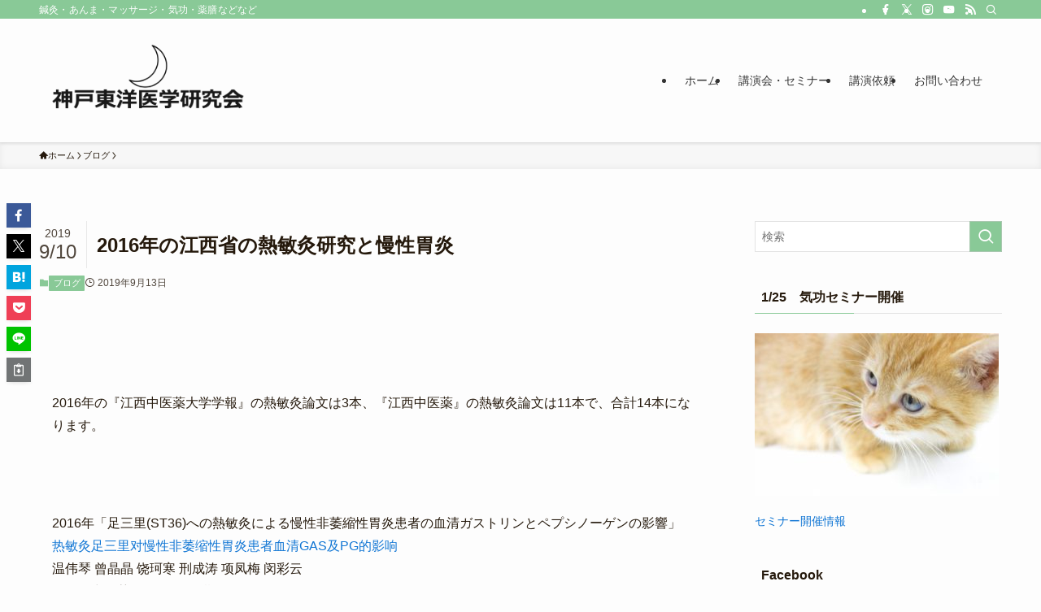

--- FILE ---
content_type: text/html; charset=UTF-8
request_url: http://kobeemf.com/post-15906/
body_size: 25694
content:
<!DOCTYPE html>
<html lang="ja" data-loaded="false" data-scrolled="false" data-spmenu="closed">
<head>
<meta charset="utf-8">
<meta name="format-detection" content="telephone=no">
<meta http-equiv="X-UA-Compatible" content="IE=edge">
<meta name="viewport" content="width=device-width, viewport-fit=cover">
<title>2016年の江西省の熱敏灸研究と慢性胃炎 | 神戸東洋医学研究会</title>
<meta name='robots' content='max-image-preview:large' />
<link rel='dns-prefetch' href='//stats.wp.com' />
<link rel="alternate" type="application/rss+xml" title="神戸東洋医学研究会 &raquo; フィード" href="http://kobeemf.com/feed/" />
<link rel="alternate" type="application/rss+xml" title="神戸東洋医学研究会 &raquo; コメントフィード" href="http://kobeemf.com/comments/feed/" />
<link rel="alternate" type="application/rss+xml" title="神戸東洋医学研究会 &raquo; 2016年の江西省の熱敏灸研究と慢性胃炎 のコメントのフィード" href="http://kobeemf.com/post-15906/feed/" />

<!-- SEO SIMPLE PACK 3.6.2 -->
<meta name="description" content="&nbsp; 2016年の『江西中医薬大学学報』の熱敏灸論文は3本、『江西中医薬』の熱敏灸論文は11本で、合計14本になります。 &nbsp; 2016年「足三里(ST36)への熱敏灸による慢性非萎縮性胃炎患者の血清ガストリンとペプシノーゲ">
<link rel="canonical" href="http://kobeemf.com/post-15906/">
<meta property="og:locale" content="ja_JP">
<meta property="og:type" content="article">
<meta property="og:title" content="2016年の江西省の熱敏灸研究と慢性胃炎 | 神戸東洋医学研究会">
<meta property="og:description" content="&nbsp; 2016年の『江西中医薬大学学報』の熱敏灸論文は3本、『江西中医薬』の熱敏灸論文は11本で、合計14本になります。 &nbsp; 2016年「足三里(ST36)への熱敏灸による慢性非萎縮性胃炎患者の血清ガストリンとペプシノーゲ">
<meta property="og:url" content="http://kobeemf.com/post-15906/">
<meta property="og:site_name" content="神戸東洋医学研究会">
<meta name="twitter:card" content="summary">
<!-- Google Analytics (gtag.js) -->
<script async src="https://www.googletagmanager.com/gtag/js?id=G-6RFPYMZ007"></script>
<script>
	window.dataLayer = window.dataLayer || [];
	function gtag(){dataLayer.push(arguments);}
	gtag("js", new Date());
	gtag("config", "G-6RFPYMZ007");
</script>
	<!-- / SEO SIMPLE PACK -->

<style id='wp-img-auto-sizes-contain-inline-css' type='text/css'>
img:is([sizes=auto i],[sizes^="auto," i]){contain-intrinsic-size:3000px 1500px}
/*# sourceURL=wp-img-auto-sizes-contain-inline-css */
</style>
<style id='wp-block-library-inline-css' type='text/css'>
:root{--wp-block-synced-color:#7a00df;--wp-block-synced-color--rgb:122,0,223;--wp-bound-block-color:var(--wp-block-synced-color);--wp-editor-canvas-background:#ddd;--wp-admin-theme-color:#007cba;--wp-admin-theme-color--rgb:0,124,186;--wp-admin-theme-color-darker-10:#006ba1;--wp-admin-theme-color-darker-10--rgb:0,107,160.5;--wp-admin-theme-color-darker-20:#005a87;--wp-admin-theme-color-darker-20--rgb:0,90,135;--wp-admin-border-width-focus:2px}@media (min-resolution:192dpi){:root{--wp-admin-border-width-focus:1.5px}}.wp-element-button{cursor:pointer}:root .has-very-light-gray-background-color{background-color:#eee}:root .has-very-dark-gray-background-color{background-color:#313131}:root .has-very-light-gray-color{color:#eee}:root .has-very-dark-gray-color{color:#313131}:root .has-vivid-green-cyan-to-vivid-cyan-blue-gradient-background{background:linear-gradient(135deg,#00d084,#0693e3)}:root .has-purple-crush-gradient-background{background:linear-gradient(135deg,#34e2e4,#4721fb 50%,#ab1dfe)}:root .has-hazy-dawn-gradient-background{background:linear-gradient(135deg,#faaca8,#dad0ec)}:root .has-subdued-olive-gradient-background{background:linear-gradient(135deg,#fafae1,#67a671)}:root .has-atomic-cream-gradient-background{background:linear-gradient(135deg,#fdd79a,#004a59)}:root .has-nightshade-gradient-background{background:linear-gradient(135deg,#330968,#31cdcf)}:root .has-midnight-gradient-background{background:linear-gradient(135deg,#020381,#2874fc)}:root{--wp--preset--font-size--normal:16px;--wp--preset--font-size--huge:42px}.has-regular-font-size{font-size:1em}.has-larger-font-size{font-size:2.625em}.has-normal-font-size{font-size:var(--wp--preset--font-size--normal)}.has-huge-font-size{font-size:var(--wp--preset--font-size--huge)}.has-text-align-center{text-align:center}.has-text-align-left{text-align:left}.has-text-align-right{text-align:right}.has-fit-text{white-space:nowrap!important}#end-resizable-editor-section{display:none}.aligncenter{clear:both}.items-justified-left{justify-content:flex-start}.items-justified-center{justify-content:center}.items-justified-right{justify-content:flex-end}.items-justified-space-between{justify-content:space-between}.screen-reader-text{border:0;clip-path:inset(50%);height:1px;margin:-1px;overflow:hidden;padding:0;position:absolute;width:1px;word-wrap:normal!important}.screen-reader-text:focus{background-color:#ddd;clip-path:none;color:#444;display:block;font-size:1em;height:auto;left:5px;line-height:normal;padding:15px 23px 14px;text-decoration:none;top:5px;width:auto;z-index:100000}html :where(.has-border-color){border-style:solid}html :where([style*=border-top-color]){border-top-style:solid}html :where([style*=border-right-color]){border-right-style:solid}html :where([style*=border-bottom-color]){border-bottom-style:solid}html :where([style*=border-left-color]){border-left-style:solid}html :where([style*=border-width]){border-style:solid}html :where([style*=border-top-width]){border-top-style:solid}html :where([style*=border-right-width]){border-right-style:solid}html :where([style*=border-bottom-width]){border-bottom-style:solid}html :where([style*=border-left-width]){border-left-style:solid}html :where(img[class*=wp-image-]){height:auto;max-width:100%}:where(figure){margin:0 0 1em}html :where(.is-position-sticky){--wp-admin--admin-bar--position-offset:var(--wp-admin--admin-bar--height,0px)}@media screen and (max-width:600px){html :where(.is-position-sticky){--wp-admin--admin-bar--position-offset:0px}}

/*# sourceURL=wp-block-library-inline-css */
</style><style id='global-styles-inline-css' type='text/css'>
:root{--wp--preset--aspect-ratio--square: 1;--wp--preset--aspect-ratio--4-3: 4/3;--wp--preset--aspect-ratio--3-4: 3/4;--wp--preset--aspect-ratio--3-2: 3/2;--wp--preset--aspect-ratio--2-3: 2/3;--wp--preset--aspect-ratio--16-9: 16/9;--wp--preset--aspect-ratio--9-16: 9/16;--wp--preset--color--black: #000;--wp--preset--color--cyan-bluish-gray: #abb8c3;--wp--preset--color--white: #fff;--wp--preset--color--pale-pink: #f78da7;--wp--preset--color--vivid-red: #cf2e2e;--wp--preset--color--luminous-vivid-orange: #ff6900;--wp--preset--color--luminous-vivid-amber: #fcb900;--wp--preset--color--light-green-cyan: #7bdcb5;--wp--preset--color--vivid-green-cyan: #00d084;--wp--preset--color--pale-cyan-blue: #8ed1fc;--wp--preset--color--vivid-cyan-blue: #0693e3;--wp--preset--color--vivid-purple: #9b51e0;--wp--preset--color--swl-main: var(--color_main);--wp--preset--color--swl-main-thin: var(--color_main_thin);--wp--preset--color--swl-gray: var(--color_gray);--wp--preset--color--swl-deep-01: var(--color_deep01);--wp--preset--color--swl-deep-02: var(--color_deep02);--wp--preset--color--swl-deep-03: var(--color_deep03);--wp--preset--color--swl-deep-04: var(--color_deep04);--wp--preset--color--swl-pale-01: var(--color_pale01);--wp--preset--color--swl-pale-02: var(--color_pale02);--wp--preset--color--swl-pale-03: var(--color_pale03);--wp--preset--color--swl-pale-04: var(--color_pale04);--wp--preset--gradient--vivid-cyan-blue-to-vivid-purple: linear-gradient(135deg,rgb(6,147,227) 0%,rgb(155,81,224) 100%);--wp--preset--gradient--light-green-cyan-to-vivid-green-cyan: linear-gradient(135deg,rgb(122,220,180) 0%,rgb(0,208,130) 100%);--wp--preset--gradient--luminous-vivid-amber-to-luminous-vivid-orange: linear-gradient(135deg,rgb(252,185,0) 0%,rgb(255,105,0) 100%);--wp--preset--gradient--luminous-vivid-orange-to-vivid-red: linear-gradient(135deg,rgb(255,105,0) 0%,rgb(207,46,46) 100%);--wp--preset--gradient--very-light-gray-to-cyan-bluish-gray: linear-gradient(135deg,rgb(238,238,238) 0%,rgb(169,184,195) 100%);--wp--preset--gradient--cool-to-warm-spectrum: linear-gradient(135deg,rgb(74,234,220) 0%,rgb(151,120,209) 20%,rgb(207,42,186) 40%,rgb(238,44,130) 60%,rgb(251,105,98) 80%,rgb(254,248,76) 100%);--wp--preset--gradient--blush-light-purple: linear-gradient(135deg,rgb(255,206,236) 0%,rgb(152,150,240) 100%);--wp--preset--gradient--blush-bordeaux: linear-gradient(135deg,rgb(254,205,165) 0%,rgb(254,45,45) 50%,rgb(107,0,62) 100%);--wp--preset--gradient--luminous-dusk: linear-gradient(135deg,rgb(255,203,112) 0%,rgb(199,81,192) 50%,rgb(65,88,208) 100%);--wp--preset--gradient--pale-ocean: linear-gradient(135deg,rgb(255,245,203) 0%,rgb(182,227,212) 50%,rgb(51,167,181) 100%);--wp--preset--gradient--electric-grass: linear-gradient(135deg,rgb(202,248,128) 0%,rgb(113,206,126) 100%);--wp--preset--gradient--midnight: linear-gradient(135deg,rgb(2,3,129) 0%,rgb(40,116,252) 100%);--wp--preset--font-size--small: 0.9em;--wp--preset--font-size--medium: 1.1em;--wp--preset--font-size--large: 1.25em;--wp--preset--font-size--x-large: 42px;--wp--preset--font-size--xs: 0.75em;--wp--preset--font-size--huge: 1.6em;--wp--preset--spacing--20: 0.44rem;--wp--preset--spacing--30: 0.67rem;--wp--preset--spacing--40: 1rem;--wp--preset--spacing--50: 1.5rem;--wp--preset--spacing--60: 2.25rem;--wp--preset--spacing--70: 3.38rem;--wp--preset--spacing--80: 5.06rem;--wp--preset--shadow--natural: 6px 6px 9px rgba(0, 0, 0, 0.2);--wp--preset--shadow--deep: 12px 12px 50px rgba(0, 0, 0, 0.4);--wp--preset--shadow--sharp: 6px 6px 0px rgba(0, 0, 0, 0.2);--wp--preset--shadow--outlined: 6px 6px 0px -3px rgb(255, 255, 255), 6px 6px rgb(0, 0, 0);--wp--preset--shadow--crisp: 6px 6px 0px rgb(0, 0, 0);}:where(.is-layout-flex){gap: 0.5em;}:where(.is-layout-grid){gap: 0.5em;}body .is-layout-flex{display: flex;}.is-layout-flex{flex-wrap: wrap;align-items: center;}.is-layout-flex > :is(*, div){margin: 0;}body .is-layout-grid{display: grid;}.is-layout-grid > :is(*, div){margin: 0;}:where(.wp-block-columns.is-layout-flex){gap: 2em;}:where(.wp-block-columns.is-layout-grid){gap: 2em;}:where(.wp-block-post-template.is-layout-flex){gap: 1.25em;}:where(.wp-block-post-template.is-layout-grid){gap: 1.25em;}.has-black-color{color: var(--wp--preset--color--black) !important;}.has-cyan-bluish-gray-color{color: var(--wp--preset--color--cyan-bluish-gray) !important;}.has-white-color{color: var(--wp--preset--color--white) !important;}.has-pale-pink-color{color: var(--wp--preset--color--pale-pink) !important;}.has-vivid-red-color{color: var(--wp--preset--color--vivid-red) !important;}.has-luminous-vivid-orange-color{color: var(--wp--preset--color--luminous-vivid-orange) !important;}.has-luminous-vivid-amber-color{color: var(--wp--preset--color--luminous-vivid-amber) !important;}.has-light-green-cyan-color{color: var(--wp--preset--color--light-green-cyan) !important;}.has-vivid-green-cyan-color{color: var(--wp--preset--color--vivid-green-cyan) !important;}.has-pale-cyan-blue-color{color: var(--wp--preset--color--pale-cyan-blue) !important;}.has-vivid-cyan-blue-color{color: var(--wp--preset--color--vivid-cyan-blue) !important;}.has-vivid-purple-color{color: var(--wp--preset--color--vivid-purple) !important;}.has-black-background-color{background-color: var(--wp--preset--color--black) !important;}.has-cyan-bluish-gray-background-color{background-color: var(--wp--preset--color--cyan-bluish-gray) !important;}.has-white-background-color{background-color: var(--wp--preset--color--white) !important;}.has-pale-pink-background-color{background-color: var(--wp--preset--color--pale-pink) !important;}.has-vivid-red-background-color{background-color: var(--wp--preset--color--vivid-red) !important;}.has-luminous-vivid-orange-background-color{background-color: var(--wp--preset--color--luminous-vivid-orange) !important;}.has-luminous-vivid-amber-background-color{background-color: var(--wp--preset--color--luminous-vivid-amber) !important;}.has-light-green-cyan-background-color{background-color: var(--wp--preset--color--light-green-cyan) !important;}.has-vivid-green-cyan-background-color{background-color: var(--wp--preset--color--vivid-green-cyan) !important;}.has-pale-cyan-blue-background-color{background-color: var(--wp--preset--color--pale-cyan-blue) !important;}.has-vivid-cyan-blue-background-color{background-color: var(--wp--preset--color--vivid-cyan-blue) !important;}.has-vivid-purple-background-color{background-color: var(--wp--preset--color--vivid-purple) !important;}.has-black-border-color{border-color: var(--wp--preset--color--black) !important;}.has-cyan-bluish-gray-border-color{border-color: var(--wp--preset--color--cyan-bluish-gray) !important;}.has-white-border-color{border-color: var(--wp--preset--color--white) !important;}.has-pale-pink-border-color{border-color: var(--wp--preset--color--pale-pink) !important;}.has-vivid-red-border-color{border-color: var(--wp--preset--color--vivid-red) !important;}.has-luminous-vivid-orange-border-color{border-color: var(--wp--preset--color--luminous-vivid-orange) !important;}.has-luminous-vivid-amber-border-color{border-color: var(--wp--preset--color--luminous-vivid-amber) !important;}.has-light-green-cyan-border-color{border-color: var(--wp--preset--color--light-green-cyan) !important;}.has-vivid-green-cyan-border-color{border-color: var(--wp--preset--color--vivid-green-cyan) !important;}.has-pale-cyan-blue-border-color{border-color: var(--wp--preset--color--pale-cyan-blue) !important;}.has-vivid-cyan-blue-border-color{border-color: var(--wp--preset--color--vivid-cyan-blue) !important;}.has-vivid-purple-border-color{border-color: var(--wp--preset--color--vivid-purple) !important;}.has-vivid-cyan-blue-to-vivid-purple-gradient-background{background: var(--wp--preset--gradient--vivid-cyan-blue-to-vivid-purple) !important;}.has-light-green-cyan-to-vivid-green-cyan-gradient-background{background: var(--wp--preset--gradient--light-green-cyan-to-vivid-green-cyan) !important;}.has-luminous-vivid-amber-to-luminous-vivid-orange-gradient-background{background: var(--wp--preset--gradient--luminous-vivid-amber-to-luminous-vivid-orange) !important;}.has-luminous-vivid-orange-to-vivid-red-gradient-background{background: var(--wp--preset--gradient--luminous-vivid-orange-to-vivid-red) !important;}.has-very-light-gray-to-cyan-bluish-gray-gradient-background{background: var(--wp--preset--gradient--very-light-gray-to-cyan-bluish-gray) !important;}.has-cool-to-warm-spectrum-gradient-background{background: var(--wp--preset--gradient--cool-to-warm-spectrum) !important;}.has-blush-light-purple-gradient-background{background: var(--wp--preset--gradient--blush-light-purple) !important;}.has-blush-bordeaux-gradient-background{background: var(--wp--preset--gradient--blush-bordeaux) !important;}.has-luminous-dusk-gradient-background{background: var(--wp--preset--gradient--luminous-dusk) !important;}.has-pale-ocean-gradient-background{background: var(--wp--preset--gradient--pale-ocean) !important;}.has-electric-grass-gradient-background{background: var(--wp--preset--gradient--electric-grass) !important;}.has-midnight-gradient-background{background: var(--wp--preset--gradient--midnight) !important;}.has-small-font-size{font-size: var(--wp--preset--font-size--small) !important;}.has-medium-font-size{font-size: var(--wp--preset--font-size--medium) !important;}.has-large-font-size{font-size: var(--wp--preset--font-size--large) !important;}.has-x-large-font-size{font-size: var(--wp--preset--font-size--x-large) !important;}
/*# sourceURL=global-styles-inline-css */
</style>

<link rel='stylesheet' id='swell-icons-css' href='http://kobeemf.com/wp-content/themes/swell/build/css/swell-icons.css?ver=2.16.0' type='text/css' media='all' />
<link rel='stylesheet' id='main_style-css' href='http://kobeemf.com/wp-content/themes/swell/build/css/main.css?ver=2.16.0' type='text/css' media='all' />
<link rel='stylesheet' id='swell_blocks-css' href='http://kobeemf.com/wp-content/themes/swell/build/css/blocks.css?ver=2.16.0' type='text/css' media='all' />
<style id='swell_custom-inline-css' type='text/css'>
:root{--swl-fz--content:4vw;--swl-font_family:"游ゴシック体", "Yu Gothic", YuGothic, "Hiragino Kaku Gothic ProN", "Hiragino Sans", Meiryo, sans-serif;--swl-font_weight:500;--color_main:#89c997;--color_text:#25190c;--color_link:#1176d4;--color_htag:#89c997;--color_bg:#fdfdfd;--color_gradient1:#d8ffff;--color_gradient2:#87e7ff;--color_main_thin:rgba(171, 251, 189, 0.05 );--color_main_dark:rgba(103, 151, 113, 1 );--color_list_check:#89c997;--color_list_num:#89c997;--color_list_good:#86dd7b;--color_list_triangle:#f4e03a;--color_list_bad:#f36060;--color_faq_q:#d55656;--color_faq_a:#6599b7;--color_icon_good:#3cd250;--color_icon_good_bg:#ecffe9;--color_icon_bad:#4b73eb;--color_icon_bad_bg:#eafaff;--color_icon_info:#f578b4;--color_icon_info_bg:#fff0fa;--color_icon_announce:#ffa537;--color_icon_announce_bg:#fff5f0;--color_icon_pen:#7a7a7a;--color_icon_pen_bg:#f7f7f7;--color_icon_book:#787364;--color_icon_book_bg:#f8f6ef;--color_icon_point:#ffa639;--color_icon_check:#86d67c;--color_icon_batsu:#f36060;--color_icon_hatena:#5295cc;--color_icon_caution:#f7da38;--color_icon_memo:#84878a;--color_deep01:#e44141;--color_deep02:#3d79d5;--color_deep03:#63a84d;--color_deep04:#f09f4d;--color_pale01:#fff2f0;--color_pale02:#f3f8fd;--color_pale03:#f1f9ee;--color_pale04:#fdf9ee;--color_mark_blue:#b7e3ff;--color_mark_green:#bdf9c3;--color_mark_yellow:#fcf69f;--color_mark_orange:#ffddbc;--border01:solid 1px var(--color_main);--border02:double 4px var(--color_main);--border03:dashed 2px var(--color_border);--border04:solid 4px var(--color_gray);--card_posts_thumb_ratio:56.25%;--list_posts_thumb_ratio:61.805%;--big_posts_thumb_ratio:56.25%;--thumb_posts_thumb_ratio:61.805%;--blogcard_thumb_ratio:56.25%;--color_header_bg:#fdfdfd;--color_header_text:#333;--color_footer_bg:#fdfdfd;--color_footer_text:#333;--container_size:1200px;--article_size:900px;--logo_size_sp:80px;--logo_size_pc:120px;--logo_size_pcfix:48px;}.swl-cell-bg[data-icon="doubleCircle"]{--cell-icon-color:#ffc977}.swl-cell-bg[data-icon="circle"]{--cell-icon-color:#94e29c}.swl-cell-bg[data-icon="triangle"]{--cell-icon-color:#eeda2f}.swl-cell-bg[data-icon="close"]{--cell-icon-color:#ec9191}.swl-cell-bg[data-icon="hatena"]{--cell-icon-color:#93c9da}.swl-cell-bg[data-icon="check"]{--cell-icon-color:#94e29c}.swl-cell-bg[data-icon="line"]{--cell-icon-color:#9b9b9b}.cap_box[data-colset="col1"]{--capbox-color:#f59b5f;--capbox-color--bg:#fff8eb}.cap_box[data-colset="col2"]{--capbox-color:#5fb9f5;--capbox-color--bg:#edf5ff}.cap_box[data-colset="col3"]{--capbox-color:#2fcd90;--capbox-color--bg:#eafaf2}.red_{--the-btn-color:#f74a4a;--the-btn-color2:#ffbc49;--the-solid-shadow: rgba(185, 56, 56, 1 )}.blue_{--the-btn-color:#338df4;--the-btn-color2:#35eaff;--the-solid-shadow: rgba(38, 106, 183, 1 )}.green_{--the-btn-color:#62d847;--the-btn-color2:#7bf7bd;--the-solid-shadow: rgba(74, 162, 53, 1 )}.is-style-btn_normal{--the-btn-radius:80px}.is-style-btn_solid{--the-btn-radius:80px}.is-style-btn_shiny{--the-btn-radius:80px}.is-style-btn_line{--the-btn-radius:80px}.post_content blockquote{padding:1.5em 2em 1.5em 3em}.post_content blockquote::before{content:"";display:block;width:5px;height:calc(100% - 3em);top:1.5em;left:1.5em;border-left:solid 1px rgba(180,180,180,.75);border-right:solid 1px rgba(180,180,180,.75);}.mark_blue{background:-webkit-linear-gradient(transparent 64%,var(--color_mark_blue) 0%);background:linear-gradient(transparent 64%,var(--color_mark_blue) 0%)}.mark_green{background:-webkit-linear-gradient(transparent 64%,var(--color_mark_green) 0%);background:linear-gradient(transparent 64%,var(--color_mark_green) 0%)}.mark_yellow{background:-webkit-linear-gradient(transparent 64%,var(--color_mark_yellow) 0%);background:linear-gradient(transparent 64%,var(--color_mark_yellow) 0%)}.mark_orange{background:-webkit-linear-gradient(transparent 64%,var(--color_mark_orange) 0%);background:linear-gradient(transparent 64%,var(--color_mark_orange) 0%)}[class*="is-style-icon_"]{color:#333;border-width:0}[class*="is-style-big_icon_"]{border-width:2px;border-style:solid}[data-col="gray"] .c-balloon__text{background:#f7f7f7;border-color:#ccc}[data-col="gray"] .c-balloon__before{border-right-color:#f7f7f7}[data-col="green"] .c-balloon__text{background:#d1f8c2;border-color:#9ddd93}[data-col="green"] .c-balloon__before{border-right-color:#d1f8c2}[data-col="blue"] .c-balloon__text{background:#e2f6ff;border-color:#93d2f0}[data-col="blue"] .c-balloon__before{border-right-color:#e2f6ff}[data-col="red"] .c-balloon__text{background:#ffebeb;border-color:#f48789}[data-col="red"] .c-balloon__before{border-right-color:#ffebeb}[data-col="yellow"] .c-balloon__text{background:#f9f7d2;border-color:#fbe593}[data-col="yellow"] .c-balloon__before{border-right-color:#f9f7d2}.-type-list2 .p-postList__body::after,.-type-big .p-postList__body::after{content: "READ MORE »";}.c-postThumb__cat{background-color:#89c997;color:#fff;background-image: repeating-linear-gradient(-45deg,rgba(255,255,255,.1),rgba(255,255,255,.1) 6px,transparent 6px,transparent 12px)}.post_content h2:where(:not([class^="swell-block-"]):not(.faq_q):not(.p-postList__title)){background:var(--color_htag);padding:.75em 1em;color:#fff}.post_content h2:where(:not([class^="swell-block-"]):not(.faq_q):not(.p-postList__title))::before{position:absolute;display:block;pointer-events:none;content:"";top:-4px;left:0;width:100%;height:calc(100% + 4px);box-sizing:content-box;border-top:solid 2px var(--color_htag);border-bottom:solid 2px var(--color_htag)}.post_content h3:where(:not([class^="swell-block-"]):not(.faq_q):not(.p-postList__title)){padding:0 .5em .5em}.post_content h3:where(:not([class^="swell-block-"]):not(.faq_q):not(.p-postList__title))::before{content:"";width:100%;height:2px;background: repeating-linear-gradient(90deg, var(--color_htag) 0%, var(--color_htag) 29.3%, rgba(150,150,150,.2) 29.3%, rgba(150,150,150,.2) 100%)}.post_content h4:where(:not([class^="swell-block-"]):not(.faq_q):not(.p-postList__title)){padding:0 0 0 16px;border-left:solid 2px var(--color_htag)}.l-header{box-shadow: 0 1px 4px rgba(0,0,0,.12)}.l-header__bar{color:#fff;background:var(--color_main)}.l-header__menuBtn{order:1}.l-header__customBtn{order:3}.c-gnav a::after{background:var(--color_main);width:100%;height:2px;transform:scaleX(0)}.p-spHeadMenu .menu-item.-current{border-bottom-color:var(--color_main)}.c-gnav > li:hover > a::after,.c-gnav > .-current > a::after{transform: scaleX(1)}.c-gnav .sub-menu{color:#333;background:#fff}.l-fixHeader::before{opacity:1}#pagetop{border-radius:50%}.c-widget__title.-spmenu{padding:.5em .75em;border-radius:var(--swl-radius--2, 0px);background:var(--color_main);color:#fff;}.c-widget__title.-footer{padding:.5em}.c-widget__title.-footer::before{content:"";bottom:0;left:0;width:40%;z-index:1;background:var(--color_main)}.c-widget__title.-footer::after{content:"";bottom:0;left:0;width:100%;background:var(--color_border)}.c-secTitle{border-left:solid 2px var(--color_main);padding:0em .75em}.p-spMenu{color:#333}.p-spMenu__inner::before{background:#fdfdfd;opacity:1}.p-spMenu__overlay{background:#000;opacity:0.6}[class*="page-numbers"]{color:#fff;background-color:#dedede}a{text-decoration: none}.l-topTitleArea.c-filterLayer::before{background-color:#000;opacity:0.2;content:""}@media screen and (min-width: 960px){:root{}}@media screen and (max-width: 959px){:root{}.l-header__logo{order:2;text-align:center}}@media screen and (min-width: 600px){:root{--swl-fz--content:16px;}}@media screen and (max-width: 599px){:root{}}@media (min-width: 1108px) {.alignwide{left:-100px;width:calc(100% + 200px);}}@media (max-width: 1108px) {.-sidebar-off .swell-block-fullWide__inner.l-container .alignwide{left:0px;width:100%;}}.l-fixHeader .l-fixHeader__gnav{order:0}[data-scrolled=true] .l-fixHeader[data-ready]{opacity:1;-webkit-transform:translateY(0)!important;transform:translateY(0)!important;visibility:visible}.-body-solid .l-fixHeader{box-shadow:0 2px 4px var(--swl-color_shadow)}.l-fixHeader__inner{align-items:stretch;color:var(--color_header_text);display:flex;padding-bottom:0;padding-top:0;position:relative;z-index:1}.l-fixHeader__logo{align-items:center;display:flex;line-height:1;margin-right:24px;order:0;padding:16px 0}.is-style-btn_normal a,.is-style-btn_shiny a{box-shadow:var(--swl-btn_shadow)}.c-shareBtns__btn,.is-style-balloon>.c-tabList .c-tabList__button,.p-snsCta,[class*=page-numbers]{box-shadow:var(--swl-box_shadow)}.p-articleThumb__img,.p-articleThumb__youtube{box-shadow:var(--swl-img_shadow)}.p-pickupBanners__item .c-bannerLink,.p-postList__thumb{box-shadow:0 2px 8px rgba(0,0,0,.1),0 4px 4px -4px rgba(0,0,0,.1)}.p-postList.-w-ranking li:before{background-image:repeating-linear-gradient(-45deg,hsla(0,0%,100%,.1),hsla(0,0%,100%,.1) 6px,transparent 0,transparent 12px);box-shadow:1px 1px 4px rgba(0,0,0,.2)}.l-header__bar{position:relative;width:100%}.l-header__bar .c-catchphrase{color:inherit;font-size:12px;letter-spacing:var(--swl-letter_spacing,.2px);line-height:14px;margin-right:auto;overflow:hidden;padding:4px 0;white-space:nowrap;width:50%}.l-header__bar .c-iconList .c-iconList__link{margin:0;padding:4px 6px}.l-header__barInner{align-items:center;display:flex;justify-content:flex-end}@media (min-width:960px){.-series .l-header__inner{align-items:stretch;display:flex}.-series .l-header__logo{align-items:center;display:flex;flex-wrap:wrap;margin-right:24px;padding:16px 0}.-series .l-header__logo .c-catchphrase{font-size:13px;padding:4px 0}.-series .c-headLogo{margin-right:16px}.-series-right .l-header__inner{justify-content:space-between}.-series-right .c-gnavWrap{margin-left:auto}.-series-right .w-header{margin-left:12px}.-series-left .w-header{margin-left:auto}}@media (min-width:960px) and (min-width:600px){.-series .c-headLogo{max-width:400px}}.c-gnav .sub-menu a:before,.c-listMenu a:before{-webkit-font-smoothing:antialiased;-moz-osx-font-smoothing:grayscale;font-family:icomoon!important;font-style:normal;font-variant:normal;font-weight:400;line-height:1;text-transform:none}.c-submenuToggleBtn{display:none}.c-listMenu a{padding:.75em 1em .75em 1.5em;transition:padding .25s}.c-listMenu a:hover{padding-left:1.75em;padding-right:.75em}.c-gnav .sub-menu a:before,.c-listMenu a:before{color:inherit;content:"\e921";display:inline-block;left:2px;position:absolute;top:50%;-webkit-transform:translateY(-50%);transform:translateY(-50%);vertical-align:middle}.widget_categories>ul>.cat-item>a,.wp-block-categories-list>li>a{padding-left:1.75em}.c-listMenu .children,.c-listMenu .sub-menu{margin:0}.c-listMenu .children a,.c-listMenu .sub-menu a{font-size:.9em;padding-left:2.5em}.c-listMenu .children a:before,.c-listMenu .sub-menu a:before{left:1em}.c-listMenu .children a:hover,.c-listMenu .sub-menu a:hover{padding-left:2.75em}.c-listMenu .children ul a,.c-listMenu .sub-menu ul a{padding-left:3.25em}.c-listMenu .children ul a:before,.c-listMenu .sub-menu ul a:before{left:1.75em}.c-listMenu .children ul a:hover,.c-listMenu .sub-menu ul a:hover{padding-left:3.5em}.c-gnav li:hover>.sub-menu{opacity:1;visibility:visible}.c-gnav .sub-menu:before{background:inherit;content:"";height:100%;left:0;position:absolute;top:0;width:100%;z-index:0}.c-gnav .sub-menu .sub-menu{left:100%;top:0;z-index:-1}.c-gnav .sub-menu a{padding-left:2em}.c-gnav .sub-menu a:before{left:.5em}.c-gnav .sub-menu a:hover .ttl{left:4px}:root{--color_content_bg:var(--color_bg);}.c-widget__title.-side{padding:.5em}.c-widget__title.-side::before{content:"";bottom:0;left:0;width:40%;z-index:1;background:var(--color_main)}.c-widget__title.-side::after{content:"";bottom:0;left:0;width:100%;background:var(--color_border)}.c-shareBtns__item:not(:last-child){margin-right:4px}.c-shareBtns__btn{padding:8px 0}@media screen and (min-width: 960px){:root{}}@media screen and (max-width: 959px){:root{}}@media screen and (min-width: 600px){:root{}}@media screen and (max-width: 599px){:root{}}.swell-block-fullWide__inner.l-container{--swl-fw_inner_pad:var(--swl-pad_container,0px)}@media (min-width:960px){.-sidebar-on .l-content .alignfull,.-sidebar-on .l-content .alignwide{left:-16px;width:calc(100% + 32px)}.swell-block-fullWide__inner.l-article{--swl-fw_inner_pad:var(--swl-pad_post_content,0px)}.-sidebar-on .swell-block-fullWide__inner .alignwide{left:0;width:100%}.-sidebar-on .swell-block-fullWide__inner .alignfull{left:calc(0px - var(--swl-fw_inner_pad, 0))!important;margin-left:0!important;margin-right:0!important;width:calc(100% + var(--swl-fw_inner_pad, 0)*2)!important}}.p-relatedPosts .p-postList__item{margin-bottom:1.5em}.p-relatedPosts .p-postList__times,.p-relatedPosts .p-postList__times>:last-child{margin-right:0}@media (min-width:600px){.p-relatedPosts .p-postList__item{width:33.33333%}}@media screen and (min-width:600px) and (max-width:1239px){.p-relatedPosts .p-postList__item:nth-child(7),.p-relatedPosts .p-postList__item:nth-child(8){display:none}}@media screen and (min-width:1240px){.p-relatedPosts .p-postList__item{width:25%}}.-index-off .p-toc,.swell-toc-placeholder:empty{display:none}.p-toc.-modal{height:100%;margin:0;overflow-y:auto;padding:0}#main_content .p-toc{border-radius:var(--swl-radius--2,0);margin:4em auto;max-width:800px}#sidebar .p-toc{margin-top:-.5em}.p-toc .__pn:before{content:none!important;counter-increment:none}.p-toc .__prev{margin:0 0 1em}.p-toc .__next{margin:1em 0 0}.p-toc.is-omitted:not([data-omit=ct]) [data-level="2"] .p-toc__childList{height:0;margin-bottom:-.5em;visibility:hidden}.p-toc.is-omitted:not([data-omit=nest]){position:relative}.p-toc.is-omitted:not([data-omit=nest]):before{background:linear-gradient(hsla(0,0%,100%,0),var(--color_bg));bottom:5em;content:"";height:4em;left:0;opacity:.75;pointer-events:none;position:absolute;width:100%;z-index:1}.p-toc.is-omitted:not([data-omit=nest]):after{background:var(--color_bg);bottom:0;content:"";height:5em;left:0;opacity:.75;position:absolute;width:100%;z-index:1}.p-toc.is-omitted:not([data-omit=nest]) .__next,.p-toc.is-omitted:not([data-omit=nest]) [data-omit="1"]{display:none}.p-toc .p-toc__expandBtn{background-color:#f7f7f7;border:rgba(0,0,0,.2);border-radius:5em;box-shadow:0 0 0 1px #bbb;color:#333;display:block;font-size:14px;line-height:1.5;margin:.75em auto 0;min-width:6em;padding:.5em 1em;position:relative;transition:box-shadow .25s;z-index:2}.p-toc[data-omit=nest] .p-toc__expandBtn{display:inline-block;font-size:13px;margin:0 0 0 1.25em;padding:.5em .75em}.p-toc:not([data-omit=nest]) .p-toc__expandBtn:after,.p-toc:not([data-omit=nest]) .p-toc__expandBtn:before{border-top-color:inherit;border-top-style:dotted;border-top-width:3px;content:"";display:block;height:1px;position:absolute;top:calc(50% - 1px);transition:border-color .25s;width:100%;width:22px}.p-toc:not([data-omit=nest]) .p-toc__expandBtn:before{right:calc(100% + 1em)}.p-toc:not([data-omit=nest]) .p-toc__expandBtn:after{left:calc(100% + 1em)}.p-toc.is-expanded .p-toc__expandBtn{border-color:transparent}.p-toc__ttl{display:block;font-size:1.2em;line-height:1;position:relative;text-align:center}.p-toc__ttl:before{content:"\e918";display:inline-block;font-family:icomoon;margin-right:.5em;padding-bottom:2px;vertical-align:middle}#index_modal .p-toc__ttl{margin-bottom:.5em}.p-toc__list li{line-height:1.6}.p-toc__list>li+li{margin-top:.5em}.p-toc__list .p-toc__childList{padding-left:.5em}.p-toc__list [data-level="3"]{font-size:.9em}.p-toc__list .mininote{display:none}.post_content .p-toc__list{padding-left:0}#sidebar .p-toc__list{margin-bottom:0}#sidebar .p-toc__list .p-toc__childList{padding-left:0}.p-toc__link{color:inherit;font-size:inherit;text-decoration:none}.p-toc__link:hover{opacity:.8}.p-toc.-double{background:var(--color_gray);background:linear-gradient(-45deg,transparent 25%,var(--color_gray) 25%,var(--color_gray) 50%,transparent 50%,transparent 75%,var(--color_gray) 75%,var(--color_gray));background-clip:padding-box;background-size:4px 4px;border-bottom:4px double var(--color_border);border-top:4px double var(--color_border);padding:1.5em 1em 1em}.p-toc.-double .p-toc__ttl{margin-bottom:.75em}@media (min-width:960px){#main_content .p-toc{width:92%}}@media (hover:hover){.p-toc .p-toc__expandBtn:hover{border-color:transparent;box-shadow:0 0 0 2px currentcolor}}@media (min-width:600px){.p-toc.-double{padding:2em}}.p-pnLinks{align-items:stretch;display:flex;justify-content:space-between;margin:2em 0}.p-pnLinks__item{font-size:3vw;position:relative;width:49%}.p-pnLinks__item:before{content:"";display:block;height:.5em;pointer-events:none;position:absolute;top:50%;width:.5em;z-index:1}.p-pnLinks__item.-prev:before{border-bottom:1px solid;border-left:1px solid;left:.35em;-webkit-transform:rotate(45deg) translateY(-50%);transform:rotate(45deg) translateY(-50%)}.p-pnLinks__item.-prev .p-pnLinks__thumb{margin-right:8px}.p-pnLinks__item.-next .p-pnLinks__link{justify-content:flex-end}.p-pnLinks__item.-next:before{border-bottom:1px solid;border-right:1px solid;right:.35em;-webkit-transform:rotate(-45deg) translateY(-50%);transform:rotate(-45deg) translateY(-50%)}.p-pnLinks__item.-next .p-pnLinks__thumb{margin-left:8px;order:2}.p-pnLinks__item.-next:first-child{margin-left:auto}.p-pnLinks__link{align-items:center;border-radius:var(--swl-radius--2,0);color:inherit;display:flex;height:100%;line-height:1.4;min-height:4em;padding:.6em 1em .5em;position:relative;text-decoration:none;transition:box-shadow .25s;width:100%}.p-pnLinks__thumb{border-radius:var(--swl-radius--4,0);height:32px;-o-object-fit:cover;object-fit:cover;width:48px}.p-pnLinks .-prev .p-pnLinks__link{border-left:1.25em solid var(--color_main)}.p-pnLinks .-prev:before{color:#fff}.p-pnLinks .-next .p-pnLinks__link{border-right:1.25em solid var(--color_main)}.p-pnLinks .-next:before{color:#fff}@media not all and (min-width:960px){.p-pnLinks.-thumb-on{display:block}.p-pnLinks.-thumb-on .p-pnLinks__item{width:100%}}@media (min-width:600px){.p-pnLinks__item{font-size:13px}.p-pnLinks__thumb{height:48px;width:72px}.p-pnLinks__title{transition:-webkit-transform .25s;transition:transform .25s;transition:transform .25s,-webkit-transform .25s}.-prev>.p-pnLinks__link:hover .p-pnLinks__title{-webkit-transform:translateX(4px);transform:translateX(4px)}.-next>.p-pnLinks__link:hover .p-pnLinks__title{-webkit-transform:translateX(-4px);transform:translateX(-4px)}.p-pnLinks .-prev .p-pnLinks__link:hover{box-shadow:1px 1px 2px var(--swl-color_shadow)}.p-pnLinks .-next .p-pnLinks__link:hover{box-shadow:-1px 1px 2px var(--swl-color_shadow)}}.p-snsCta{background:#1d1d1d;border-radius:var(--swl-radius--8,0);color:#fff;margin:2em auto;overflow:hidden;position:relative;text-align:center;width:100%}.p-snsCta .fb-like{margin:2px 4px}.p-snsCta .c-instaFollowLink,.p-snsCta .twitter-follow-button{margin:2px 8px}.p-snsCta .c-instaFollowLink:hover,.p-snsCta .fb-like:hover{opacity:.8}.p-snsCta .fb-like>span{display:block}.p-snsCta__body{background:rgba(0,0,0,.7);display:flex;flex-direction:column;justify-content:center;min-height:40vw;padding:1em;position:relative;z-index:1}.p-snsCta__figure{height:100%;margin:0;padding:0;position:absolute;width:100%;z-index:0}.p-snsCta__message{font-size:3.2vw;margin-bottom:1em}.p-snsCta__btns{display:flex;flex-wrap:wrap;justify-content:center}.c-instaFollowLink{align-items:center;background:linear-gradient(135deg,#427eff,#f13f79 70%) no-repeat;border-radius:3px;color:#fff;display:inline-flex;font-size:11px;height:20px;line-height:1;overflow:hidden;padding:0 6px;position:relative;text-decoration:none}.c-instaFollowLink:before{background:linear-gradient(15deg,#ffdb2c,#f9764c 25%,rgba(255,77,64,0) 50%) no-repeat;content:"";height:100%;left:0;position:absolute;top:0;width:100%}.c-instaFollowLink i{font-size:12px;margin-right:4px}.c-instaFollowLink i,.c-instaFollowLink span{position:relative;white-space:nowrap;z-index:1}@media (min-width:600px){.p-snsCta__body{min-height:200px}.p-snsCta__message{font-size:16px}}
/*# sourceURL=swell_custom-inline-css */
</style>
<link rel='stylesheet' id='swell-parts/footer-css' href='http://kobeemf.com/wp-content/themes/swell/build/css/modules/parts/footer.css?ver=2.16.0' type='text/css' media='all' />
<link rel='stylesheet' id='swell-page/single-css' href='http://kobeemf.com/wp-content/themes/swell/build/css/modules/page/single.css?ver=2.16.0' type='text/css' media='all' />
<link rel='stylesheet' id='swell-parts/comments-css' href='http://kobeemf.com/wp-content/themes/swell/build/css/modules/parts/comments.css?ver=2.16.0' type='text/css' media='all' />
<style id='classic-theme-styles-inline-css' type='text/css'>
/*! This file is auto-generated */
.wp-block-button__link{color:#fff;background-color:#32373c;border-radius:9999px;box-shadow:none;text-decoration:none;padding:calc(.667em + 2px) calc(1.333em + 2px);font-size:1.125em}.wp-block-file__button{background:#32373c;color:#fff;text-decoration:none}
/*# sourceURL=/wp-includes/css/classic-themes.min.css */
</style>
<link rel='stylesheet' id='child_style-css' href='http://kobeemf.com/wp-content/themes/swell_child/style.css?ver=20240425113007' type='text/css' media='all' />
<link rel='stylesheet' id='ponhiro-blocks-front-css' href='http://kobeemf.com/wp-content/plugins/useful-blocks/dist/css/front.css?ver=1.7.4' type='text/css' media='all' />
<style id='ponhiro-blocks-front-inline-css' type='text/css'>
:root{--pb_colset_yellow:#fdc44f;--pb_colset_yellow_thin:#fef9ed;--pb_colset_yellow_dark:#b4923a;--pb_colset_pink:#fd9392;--pb_colset_pink_thin:#ffefef;--pb_colset_pink_dark:#d07373;--pb_colset_green:#91c13e;--pb_colset_green_thin:#f2f8e8;--pb_colset_green_dark:#61841f;--pb_colset_blue:#6fc7e1;--pb_colset_blue_thin:#f0f9fc;--pb_colset_blue_dark:#419eb9;--pb_colset_cvbox_01_bg:#f5f5f5;--pb_colset_cvbox_01_list:#3190b7;--pb_colset_cvbox_01_btn:#91c13e;--pb_colset_cvbox_01_shadow:#628328;--pb_colset_cvbox_01_note:#fdc44f;--pb_colset_compare_01_l:#6fc7e1;--pb_colset_compare_01_l_bg:#f0f9fc;--pb_colset_compare_01_r:#ffa883;--pb_colset_compare_01_r_bg:#fff6f2;--pb_colset_iconbox_01:#6e828a;--pb_colset_iconbox_01_bg:#fff;--pb_colset_iconbox_01_icon:#ee8f81;--pb_colset_bargraph_01:#9dd9dd;--pb_colset_bargraph_01_bg:#fafafa;--pb_colset_bar_01:#f8db92;--pb_colset_bar_02:#fda9a8;--pb_colset_bar_03:#bdda8b;--pb_colset_bar_04:#a1c6f1;--pb_colset_rating_01_bg:#fafafa;--pb_colset_rating_01_text:#71828a;--pb_colset_rating_01_label:#71828a;--pb_colset_rating_01_point:#ee8f81;}.pb-iconbox__figure[data-iconset="01"]{background-image: url(http://kobeemf.com/wp-content/plugins/useful-blocks/assets/img/a_person.png)}.pb-iconbox__figure[data-iconset="02"]{background-image: url(http://kobeemf.com/wp-content/plugins/useful-blocks/assets/img/a_person.png)}.pb-iconbox__figure[data-iconset="03"]{background-image: url(http://kobeemf.com/wp-content/plugins/useful-blocks/assets/img/a_person.png)}.pb-iconbox__figure[data-iconset="04"]{background-image: url(http://kobeemf.com/wp-content/plugins/useful-blocks/assets/img/a_person.png)}
/*# sourceURL=ponhiro-blocks-front-inline-css */
</style>
<link rel='stylesheet' id='pochipp-front-css' href='http://kobeemf.com/wp-content/plugins/pochipp/dist/css/style.css?ver=1.18.3' type='text/css' media='all' />

<noscript><link href="http://kobeemf.com/wp-content/themes/swell/build/css/noscript.css" rel="stylesheet"></noscript>
<link rel="https://api.w.org/" href="http://kobeemf.com/wp-json/" /><link rel="alternate" title="JSON" type="application/json" href="http://kobeemf.com/wp-json/wp/v2/posts/15906" /><link rel='shortlink' href='http://kobeemf.com/?p=15906' />
	<style>img#wpstats{display:none}</style>
		<!-- Pochipp -->
<style id="pchpp_custom_style">:root{--pchpp-color-inline: #069A8E;--pchpp-color-custom: #5ca250;--pchpp-color-custom-2: #8e59e4;--pchpp-color-amazon: #f99a0c;--pchpp-color-rakuten: #e0423c;--pchpp-color-yahoo: #438ee8;--pchpp-color-mercari: #3c3c3c;--pchpp-inline-bg-color: var(--pchpp-color-inline);--pchpp-inline-txt-color: #fff;--pchpp-inline-shadow: 0 1px 4px -1px rgba(0, 0, 0, 0.2);--pchpp-inline-radius: 0px;--pchpp-inline-width: auto;}</style>
<script id="pchpp_vars">window.pchppVars = {};window.pchppVars.ajaxUrl = "http://kobeemf.com/wp-admin/admin-ajax.php";window.pchppVars.ajaxNonce = "06df8c166d";</script>

<!-- / Pochipp -->
<link rel="icon" href="http://kobeemf.com/wp-content/uploads/2018/06/cropped-profilecat-32x32.jpg" sizes="32x32" />
<link rel="icon" href="http://kobeemf.com/wp-content/uploads/2018/06/cropped-profilecat-192x192.jpg" sizes="192x192" />
<link rel="apple-touch-icon" href="http://kobeemf.com/wp-content/uploads/2018/06/cropped-profilecat-180x180.jpg" />
<meta name="msapplication-TileImage" content="http://kobeemf.com/wp-content/uploads/2018/06/cropped-profilecat-270x270.jpg" />

<link rel="stylesheet" href="http://kobeemf.com/wp-content/themes/swell/build/css/print.css" media="print" >
</head>
<body>
<div id="body_wrap" class="wp-singular post-template-default single single-post postid-15906 single-format-standard wp-theme-swell wp-child-theme-swell_child -body-solid -sidebar-on -frame-off id_15906" >
<div id="sp_menu" class="p-spMenu -left">
	<div class="p-spMenu__inner">
		<div class="p-spMenu__closeBtn">
			<button class="c-iconBtn -menuBtn c-plainBtn" data-onclick="toggleMenu" aria-label="メニューを閉じる">
				<i class="c-iconBtn__icon icon-close-thin"></i>
			</button>
		</div>
		<div class="p-spMenu__body">
			<div class="c-widget__title -spmenu">
				MENU			</div>
			<div class="p-spMenu__nav">
				<ul class="c-spnav c-listMenu"><li class="menu-item menu-item-type-custom menu-item-object-custom menu-item-home menu-item-62759"><a href="https://kobeemf.com/">ホーム</a></li>
<li class="menu-item menu-item-type-taxonomy menu-item-object-category menu-item-62762"><a href="http://kobeemf.com/category/%e8%ac%9b%e6%bc%94%e4%bc%9a%e3%83%bb%e3%82%bb%e3%83%9f%e3%83%8a%e3%83%bc/">講演会・セミナー</a></li>
<li class="menu-item menu-item-type-post_type menu-item-object-page menu-item-62761"><a href="http://kobeemf.com/koenirai/">講演依頼</a></li>
<li class="menu-item menu-item-type-post_type menu-item-object-page menu-item-62760"><a href="http://kobeemf.com/contact-2/">お問い合わせ</a></li>
</ul>			</div>
					</div>
	</div>
	<div class="p-spMenu__overlay c-overlay" data-onclick="toggleMenu"></div>
</div>
<header id="header" class="l-header -series -series-right" data-spfix="1">
	<div class="l-header__bar pc_">
	<div class="l-header__barInner l-container">
		<div class="c-catchphrase">鍼灸・あんま・マッサージ・気功・薬膳などなど</div><ul class="c-iconList">
						<li class="c-iconList__item -facebook">
						<a href="https://www.facebook.com/kobeEMF/" target="_blank" rel="noopener" class="c-iconList__link u-fz-14 hov-flash" aria-label="facebook">
							<i class="c-iconList__icon icon-facebook" role="presentation"></i>
						</a>
					</li>
									<li class="c-iconList__item -twitter-x">
						<a href="https://twitter.com/kobeemf" target="_blank" rel="noopener" class="c-iconList__link u-fz-14 hov-flash" aria-label="twitter-x">
							<i class="c-iconList__icon icon-twitter-x" role="presentation"></i>
						</a>
					</li>
									<li class="c-iconList__item -instagram">
						<a href="https://www.instagram.com/kobeemf/" target="_blank" rel="noopener" class="c-iconList__link u-fz-14 hov-flash" aria-label="instagram">
							<i class="c-iconList__icon icon-instagram" role="presentation"></i>
						</a>
					</li>
									<li class="c-iconList__item -youtube">
						<a href="https://www.youtube.com/@user-lx5ie2op5u" target="_blank" rel="noopener" class="c-iconList__link u-fz-14 hov-flash" aria-label="youtube">
							<i class="c-iconList__icon icon-youtube" role="presentation"></i>
						</a>
					</li>
									<li class="c-iconList__item -rss">
						<a href="http://kobeemf.com/feed/" target="_blank" rel="noopener" class="c-iconList__link u-fz-14 hov-flash" aria-label="rss">
							<i class="c-iconList__icon icon-rss" role="presentation"></i>
						</a>
					</li>
									<li class="c-iconList__item -search">
						<button class="c-iconList__link c-plainBtn u-fz-14 hov-flash" data-onclick="toggleSearch" aria-label="検索">
							<i class="c-iconList__icon icon-search" role="presentation"></i>
						</button>
					</li>
				</ul>
	</div>
</div>
	<div class="l-header__inner l-container">
		<div class="l-header__logo">
			<div class="c-headLogo -img"><a href="http://kobeemf.com/" title="神戸東洋医学研究会" class="c-headLogo__link" rel="home"><img width="2000" height="895"  src="http://kobeemf.com/wp-content/uploads/神戸東洋医学研究会-logo.png" alt="神戸東洋医学研究会" class="c-headLogo__img" srcset="http://kobeemf.com/wp-content/uploads/神戸東洋医学研究会-logo.png 2000w, http://kobeemf.com/wp-content/uploads/神戸東洋医学研究会-logo-1280x573.png 1280w, http://kobeemf.com/wp-content/uploads/神戸東洋医学研究会-logo-768x344.png 768w, http://kobeemf.com/wp-content/uploads/神戸東洋医学研究会-logo-1536x687.png 1536w" sizes="(max-width: 959px) 50vw, 800px" decoding="async" loading="eager" ></a></div>					</div>
		<nav id="gnav" class="l-header__gnav c-gnavWrap">
					<ul class="c-gnav">
			<li class="menu-item menu-item-type-custom menu-item-object-custom menu-item-home menu-item-62759"><a href="https://kobeemf.com/"><span class="ttl">ホーム</span></a></li>
<li class="menu-item menu-item-type-taxonomy menu-item-object-category menu-item-62762"><a href="http://kobeemf.com/category/%e8%ac%9b%e6%bc%94%e4%bc%9a%e3%83%bb%e3%82%bb%e3%83%9f%e3%83%8a%e3%83%bc/"><span class="ttl">講演会・セミナー</span></a></li>
<li class="menu-item menu-item-type-post_type menu-item-object-page menu-item-62761"><a href="http://kobeemf.com/koenirai/"><span class="ttl">講演依頼</span></a></li>
<li class="menu-item menu-item-type-post_type menu-item-object-page menu-item-62760"><a href="http://kobeemf.com/contact-2/"><span class="ttl">お問い合わせ</span></a></li>
					</ul>
			</nav>
		<div class="w-header pc_"><div class="w-header__inner"><div id="text-16" class="w-header__item widget_text">			<div class="textwidget"></div>
		</div></div></div><div class="l-header__customBtn sp_">
			<button class="c-iconBtn c-plainBtn" data-onclick="toggleSearch" aria-label="検索ボタン">
			<i class="c-iconBtn__icon icon-search"></i>
					</button>
	</div>
<div class="l-header__menuBtn sp_">
	<button class="c-iconBtn -menuBtn c-plainBtn" data-onclick="toggleMenu" aria-label="メニューボタン">
		<i class="c-iconBtn__icon icon-menu-thin"></i>
			</button>
</div>
	</div>
	</header>
<div id="fix_header" class="l-fixHeader -series -series-right">
	<div class="l-fixHeader__inner l-container">
		<div class="l-fixHeader__logo">
			<div class="c-headLogo -img"><a href="http://kobeemf.com/" title="神戸東洋医学研究会" class="c-headLogo__link" rel="home"><img width="2000" height="895"  src="http://kobeemf.com/wp-content/uploads/神戸東洋医学研究会-logo.png" alt="神戸東洋医学研究会" class="c-headLogo__img" srcset="http://kobeemf.com/wp-content/uploads/神戸東洋医学研究会-logo.png 2000w, http://kobeemf.com/wp-content/uploads/神戸東洋医学研究会-logo-1280x573.png 1280w, http://kobeemf.com/wp-content/uploads/神戸東洋医学研究会-logo-768x344.png 768w, http://kobeemf.com/wp-content/uploads/神戸東洋医学研究会-logo-1536x687.png 1536w" sizes="(max-width: 959px) 50vw, 800px" decoding="async" loading="eager" ></a></div>		</div>
		<div class="l-fixHeader__gnav c-gnavWrap">
					<ul class="c-gnav">
			<li class="menu-item menu-item-type-custom menu-item-object-custom menu-item-home menu-item-62759"><a href="https://kobeemf.com/"><span class="ttl">ホーム</span></a></li>
<li class="menu-item menu-item-type-taxonomy menu-item-object-category menu-item-62762"><a href="http://kobeemf.com/category/%e8%ac%9b%e6%bc%94%e4%bc%9a%e3%83%bb%e3%82%bb%e3%83%9f%e3%83%8a%e3%83%bc/"><span class="ttl">講演会・セミナー</span></a></li>
<li class="menu-item menu-item-type-post_type menu-item-object-page menu-item-62761"><a href="http://kobeemf.com/koenirai/"><span class="ttl">講演依頼</span></a></li>
<li class="menu-item menu-item-type-post_type menu-item-object-page menu-item-62760"><a href="http://kobeemf.com/contact-2/"><span class="ttl">お問い合わせ</span></a></li>
					</ul>
			</div>
	</div>
</div>
<div id="breadcrumb" class="p-breadcrumb -bg-on"><ol class="p-breadcrumb__list l-container"><li class="p-breadcrumb__item"><a href="http://kobeemf.com/" class="p-breadcrumb__text"><span class="__home icon-home"> ホーム</span></a></li><li class="p-breadcrumb__item"><a href="http://kobeemf.com/category/%e3%83%96%e3%83%ad%e3%82%b0/" class="p-breadcrumb__text"><span>ブログ</span></a></li><li class="p-breadcrumb__item"><span class="p-breadcrumb__text">2016年の江西省の熱敏灸研究と慢性胃炎</span></li></ol></div><div id="content" class="l-content l-container" data-postid="15906" data-pvct="true">
<main id="main_content" class="l-mainContent l-article">
	<article class="l-mainContent__inner" data-clarity-region="article">
		<div class="p-articleHead c-postTitle">
	<h1 class="c-postTitle__ttl">2016年の江西省の熱敏灸研究と慢性胃炎</h1>
			<time class="c-postTitle__date u-thin" datetime="2019-09-10" aria-hidden="true">
			<span class="__y">2019</span>
			<span class="__md">9/10</span>
		</time>
	</div>
<div class="p-articleMetas -top">

	
		<div class="p-articleMetas__termList c-categoryList">
					<a class="c-categoryList__link hov-flash-up" href="http://kobeemf.com/category/%e3%83%96%e3%83%ad%e3%82%b0/" data-cat-id="5">
				ブログ			</a>
			</div>
<div class="p-articleMetas__times c-postTimes u-thin">
	<time class="c-postTimes__posted icon-posted" datetime="2019-09-13" aria-label="公開日">2019年9月13日</time></div>
</div>


		<div class="post_content">
			<p>&nbsp;</p>
<p>2016年の『江西中医薬大学学報』の熱敏灸論文は3本、『江西中医薬』の熱敏灸論文は11本で、合計14本になります。</p>
<p>&nbsp;</p>
<p>2016年「足三里(ST36)への熱敏灸による慢性非萎縮性胃炎患者の血清ガストリンとペプシノーゲンの影響」<span class="text_exposed_show"><br />
<a href="http://www.cnki.com.cn/Article/CJFDTotal-JXZY201607027.htm?fbclid=IwAR3IOnfk_joxxbS_x1uyjZZehkMiCosmMCfZNwouKnt6Kmb0RtVOwsW-Ctw" target="_blank" rel="noopener noreferrer">热敏灸足三里对慢性非萎缩性胃炎患者血清GAS及PG的影响</a><br />
温伟琴 曾晶晶 饶珂寒 刑成涛 项凤梅 闵彩云<br />
《江西中医药》 2016年07期</span></p>
<p>&nbsp;</p>
<p><span class="text_exposed_show">胃炎のうち慢性胃炎は腸上皮化生を特徴とする萎縮性胃炎と非萎縮性胃炎に大別されます。1981年にオーストラリアのマーシャルらによってヘリコバクター・ピロリ胃炎が発見され、慢性胃炎の概念はかなり変化している印象があります。<br />
</span></p>
<p><span class="text_exposed_show"><br />
2015年「慢性胃炎」<br />
<a href="https://www.ncbi.nlm.nih.gov/pmc/articles/PMC4673514/?fbclid=IwAR0V-6j622Hb_3lFODGgV84jZHa0Q4drfkyNML_aSHch272BPwlxV96PkW0" target="_blank" rel="noopener noreferrer">Chronic gastritis</a><br />
Pentti Sipponen et al. Scand J Gastroenterol. 2015 Jun 3; 50(6): 657–667.<br />
Published online 2015 Apr 22.</p>
<p></span></p>
<p>&nbsp;</p>
<p>中医学では2017年、『中国中西医結合消化器雑誌』に慢性胃炎に関する「慢性萎縮性胃炎中西医結合診療共通意見(2017年)」と「慢性非萎縮性胃炎中西医結合診療共通意見(2017年)」が発表されました。</p>
<div class="text_exposed_show">
<p>「慢性萎縮性胃炎中西医結合診療共通意見(2017年)」<br />
<a href="http://www.cnki.com.cn/Article/CJFDTOTAL-ZXPW201802003.htm?fbclid=IwAR2L1TUSbTMWGB5-MjAuyACvIAH0VkZoulkg59rHjF2nmO3WNmBreqOOq7g" target="_blank" rel="noopener noreferrer">慢性萎缩性胃炎中西医结合诊疗共识意见</a>(2017年)<br />
李军祥 陈誩 吕宾 王彦刚<br />
《中国中西医结合消化杂志》 2018年02期</p>
<p>&nbsp;</p>
<p>中医弁証は肝胃气滞证、肝胃郁热证、脾胃虚弱证（脾胃虚寒证）、脾胃湿热证、胃阴不足证、胃络瘀血证の6種類に分類されています。</p>
<p>&nbsp;</p>
<p>「慢性非萎縮性胃炎中西医結合診療共通意見(2017年)」<br />
<a href="http://www.cnki.com.cn/Article/CJFDTotal-ZXPW201801002.htm?fbclid=IwAR13ZV9klKpCAfdw0SI7Yoyx0OjA68YOKQXrNW0Vs32yUhH4_bYPsV6J4Mc" target="_blank" rel="noopener noreferrer">慢性非萎缩性胃炎中西医结合诊疗共识意见</a>(2017年)<br />
李军祥 陈誩 胡玲 吴云林<br />
《中国中西医结合消化杂志》 2018年01期</p>
<p>&nbsp;</p>
<p>中医弁証は脾胃湿热证、肝胃不和证、寒热错杂证、脾气虚证、脾胃虚寒证の5種類に分類されています。</p>
<p>中医学で慢性胃炎は胃脘痛、痞満(ひまん=胃のつかえ)、嘈雑(そうざつ=むねやけ)の範疇に入ります。</p>
<p>&nbsp;</p>
<p>鍼灸では2016年の『世界中医薬』に「慢性萎縮性胃炎の鍼灸治療の研究の現状および考え方」という論文が発表され、鍼灸治療の配穴や基礎研究の現状が書かれていましたが、まったく臨床の参考にならない印象でした。中脘、足三里、内関への刺鍼で難病の慢性萎縮性胃炎が有効率85.2%というのは疑問を感じます。自己免疫疾患がそんなに簡単にこの有効率になると思えません。</p>
<p>&nbsp;</p>
<p>2016年「慢性萎縮性胃炎の鍼灸治療の研究の現状および考え方」<br />
<a href="http://www.sjzyyzz.com/sjzyy/ch/reader/create_pdf.aspx?file_no=161213&amp;year_id=2016&amp;quarter_id=12&amp;falg=1&amp;fbclid=IwAR3v3tcwr-pOhW30PYSFKCIqF87LYIFPuy6tRxihG0JQshumm0AkmoAhA44" target="_blank" rel="noopener noreferrer">针灸治疗慢性萎缩性胃炎的研究现状及思考</a><br />
王晓梅 刘雅楠 常小荣 顾沐恩 吴焕淦 许峰<br />
《世界中医药》 2016年12期</p>
<p>現代の中医学鍼灸の問題点は、こういった西洋医学の難病の弁証論治と配穴の部分だと思います。</p>
</div>
<p>&nbsp;</p>
<div class="text_exposed_show">
<p>【江西省2016年 『江西中医薬大学学報(江西中医药大学学报)』 の熱敏灸研究3本】</p>
<p>热敏灸的昨天、今天与明天<br />
谢丁一 陈日新 《江西中医药大学学报》 2016年01期<br />
<a href="https://l.facebook.com/l.php?u=http%3A%2F%2Fwww.cnki.com.cn%2FArticle%2FCJFDTotal-XYXB201601038.htm%3Ffbclid%3DIwAR3LiWOJo7InjrGd3Z7cJkxJBImC02Vwo3qjWxncRhzMRyivmTPOai_FCIk&amp;h=AT3qCJISrUXXsYClzOVUCv_vXr4Pf2S2liKA4j7JhD213SZF8BnKkkIiP-1chn_gNsg6GWA_knnQmAEXVhEpJViAJg6UuwCby2AINghUthbUS3P-3OzVeNTbe9OUiByF63O4v51cJOZyLsySf90JwyeIeBEOG0HFabuBTQ" target="_blank" rel="nofollow noopener noreferrer" data-ft="{&quot;tn&quot;:&quot;-U&quot;}" data-lynx-mode="asynclazy">http://www.cnki.com.cn/Article/CJFDTotal-XYXB201601038.htm</a></p>
<p>&nbsp;</p>
<p>热敏灸治疗股骨粗隆间骨折术后肿胀40例<br />
龚剑斌 梁詈 宋颖军《江西中医药大学学报》 2016年03期<br />
<a href="https://l.facebook.com/l.php?u=http%3A%2F%2Fwww.cnki.com.cn%2FArticle%2FCJFDTotal-XYXB201603021.htm%3Ffbclid%3DIwAR06W6eWx-PxsI7gjPgrZ2bELi5V6PLKHMVCtNWkoUyGaw2VS11Qy5TL39Q&amp;h=AT0Zd50vCcVAkQkWNyDLwKbnPCuUFh12_XkEQ6bJcubgyFsA05njmG4awjGXnIx7uQ04Gs7sSbWXySSTkh8J9Q2FIMCyQxy539Wxlr4ZOmS06xrZlNwOrFs9HtdGjhsnAO9b9HuK_9jkQg____wr0PJ9Un27PSFuddHTCQ" target="_blank" rel="nofollow noopener noreferrer" data-ft="{&quot;tn&quot;:&quot;-U&quot;}" data-lynx-mode="asynclazy">http://www.cnki.com.cn/Article/CJFDTotal-XYXB201603021.htm</a></p>
<p>&nbsp;</p>
<p>热敏灸治疗脊髓损伤神经源性尿失禁的临床疗效研究<br />
廖成文 郑慧华 《江西中医药大学学报》 2016年04期<br />
<a href="http://www.cnki.com.cn/Article/CJFDTotal-XYXB201604022.htm?fbclid=IwAR137nUW1K2kxV_EAC-_oFhhTL_HpISOGAQ0f1BHaV_eQKLj6z9-sXmK-5Y" target="_blank" rel="nofollow noopener noreferrer" data-ft="{&quot;tn&quot;:&quot;-U&quot;}" data-lynx-mode="asynclazy" data-lynx-uri="https://l.facebook.com/l.php?u=http%3A%2F%2Fwww.cnki.com.cn%2FArticle%2FCJFDTotal-XYXB201604022.htm%3Ffbclid%3DIwAR137nUW1K2kxV_EAC-_oFhhTL_HpISOGAQ0f1BHaV_eQKLj6z9-sXmK-5Y&amp;h=AT3N0tSdgZPbV-p9_CNx5K2lmztR1rdW7t7pwAFsuhXa2qZUuAuq0I_31xD1AVJ-zkHdFjHf5uS9X-0QG65s7f-tChYdZ7HjI9bA6ogolILL_oWP_w5lEMNtNSp_1HdDsDU4TPK334ytM76QVfkcHff0-EthGnKSxMvu1w">http://www.cnki.com.cn/Article/CJFDTotal-XYXB201604022.htm</a></p>
<p>&nbsp;</p>
<p>&nbsp;</p>
<p>【江西省2016年『江西中医薬(江西中医药)』の熱敏灸研究】</p>
<p>针刺结合热敏灸治疗外展神经炎验案举隅<br />
陈丹 康明非 《江西中医药》 2016年01期<br />
<a href="https://l.facebook.com/l.php?u=http%3A%2F%2Fwww.cnki.com.cn%2FArticle%2FCJFDTotal-JXZY201601026.htm%3Ffbclid%3DIwAR2bK1msUVnvyB49laWd7too5LCyQ9ZqDeRr4f7WaT3qHategN29SZ_L1-E&amp;h=AT0AoB3fY0IVwuqQNUhBaMqClze2Rx3fU_z6Kw4QVqcJi9QLlFcQN0IiDic9I4iWenPd7fHuXxeC3kbBjlPRaj6D-MDduRYm6-PiH4IApAX4QaEbqTuKXb2mjNXEmG9LOWplObyEuGiSTNVCLTeKeQPcptG8izY82ybrng" target="_blank" rel="nofollow noopener noreferrer" data-ft="{&quot;tn&quot;:&quot;-U&quot;}" data-lynx-mode="asynclazy">http://www.cnki.com.cn/Article/CJFDTotal-JXZY201601026.htm</a></p>
<p>&nbsp;</p>
<p>热敏灸结合中药活血祛瘀方治疗输卵管性不孕症50例<br />
卢君 刘如天 涂序嫣 《江西中医药》 2016年02期<br />
<a href="https://l.facebook.com/l.php?u=http%3A%2F%2Fwww.cnki.com.cn%2FArticle%2FCJFDTotal-JXZY201602032.htm%3Ffbclid%3DIwAR1GySaStrkxHQlGf6G8qdoIvJo-11EhOqvgYHjcF8nhz2f_v45BTV3k9Qo&amp;h=AT2FUwqhBFMumqxT0v2dc-fybDtN3cEO2lDB25tehahSQHTuG03b51ti0xk5OKMJEfT4Q2mGgS5Jvnah1dmU8X_I2FUjYk-C38hHBjjBnEjgNqAFXnzMfKeqiKVTCLWGUTyyW73zfK_sMG327Pfbpv11Oou3wtEs9AjkXg" target="_blank" rel="nofollow noopener noreferrer" data-ft="{&quot;tn&quot;:&quot;-U&quot;}" data-lynx-mode="asynclazy">http://www.cnki.com.cn/Article/CJFDTotal-JXZY201602032.htm</a></p>
<p>&nbsp;</p>
<p>热敏灸治疗妊娠早期尿潴留症1例<br />
刘祖琴 王万里 张波 《江西中医药》 2016年05期<br />
<a href="http://www.cnki.com.cn/Article/CJFDTotal-JXZY201605027.htm?fbclid=IwAR1lAMPh93N8m_N-b8iR0lzfnmyUCLylQ6TvyGW-JvuNudCvsMaXY_XuY_4" target="_blank" rel="nofollow noopener noreferrer" data-ft="{&quot;tn&quot;:&quot;-U&quot;}" data-lynx-mode="asynclazy" data-lynx-uri="https://l.facebook.com/l.php?u=http%3A%2F%2Fwww.cnki.com.cn%2FArticle%2FCJFDTotal-JXZY201605027.htm%3Ffbclid%3DIwAR1lAMPh93N8m_N-b8iR0lzfnmyUCLylQ6TvyGW-JvuNudCvsMaXY_XuY_4&amp;h=AT326jRsSWS0N_chPqD7biOJNMKusZQeoN8cUraVokMFfFB-F1Wycy2lHhtpHzO-ACs-DEB19Ha4Z-EO3v3AypADuaZSpR36w_cuIuFc-zomWvyIdQyZcp3G0ewftvYoXVg1QxhZ0A3G-ZWrMS5-uzvQlm7eiWYN3VWDxw">http://www.cnki.com.cn/Article/CJFDTotal-JXZY201605027.htm</a></p>
<p>&nbsp;</p>
<p>腰椎间盘突出症(腰痛病)热敏选穴规律浅析<br />
陈树涛 付勇 章海凤 熊俊 《江西中医药》 2016年06期<br />
<a href="https://l.facebook.com/l.php?u=http%3A%2F%2Fwww.cnki.com.cn%2FArticle%2FCJFDTotal-JXZY201606026.htm%3Ffbclid%3DIwAR2_qcHMu7qL0KxmhB6GLIPqpCouP2tBr7vO2hy_quAjX6uUgOoeOG99Qbw&amp;h=AT1aTLj5OsgkWqt3XLFfpXqgzyYBhWsOnlG_QJ2y2AE_xR5D5ozTbMyhrtu54tzHBMcIT1T0oizA9o4taSCa0rJJ2yybULeeohusvpg6qHZ-_azamiyng-eNQf2isCsCM8uZJlF__yAiwDwaku9m_H9bFzOqwG-WGY_mzw" target="_blank" rel="nofollow noopener noreferrer" data-ft="{&quot;tn&quot;:&quot;-U&quot;}" data-lynx-mode="asynclazy">http://www.cnki.com.cn/Article/CJFDTotal-JXZY201606026.htm</a></p>
<p>&nbsp;</p>
<p>热敏灸足三里对慢性非萎缩性胃炎患者血清GAS及PG的影响<br />
温伟琴 曾晶晶 饶珂寒 刑成涛 项凤梅 闵彩云<br />
《江西中医药》 2016年07期<br />
<a href="https://l.facebook.com/l.php?u=http%3A%2F%2Fwww.cnki.com.cn%2FArticle%2FCJFDTotal-JXZY201607027.htm%3Ffbclid%3DIwAR0NWOKtSEVjN8n3fgJ2xirNPoRnzX_6eunb1cQFnGK2_qZgqQ8AJr1oryM&amp;h=AT3uYgeBRt8YRzi244qazMCYbpdAiUL80NAZ7TADvuhmxELcIv3-mWvFc6c1ZRavCK26Vf_WKrWvjm35QOUBOt-e4y2SD1L9boJRTLglFKM6yO-MbfDhVAB_ZWWozH34e1F-vaiI-ceRfGKckEsg5bDYeLDjof1eksUwLg" target="_blank" rel="nofollow noopener noreferrer" data-ft="{&quot;tn&quot;:&quot;-U&quot;}" data-lynx-mode="asynclazy">http://www.cnki.com.cn/Article/CJFDTotal-JXZY201607027.htm</a></p>
<p>&nbsp;</p>
<p>月经周期不同时相关元穴的热敏规律研究<br />
吴梅珍 陈诚建 《江西中医药》 2016年08期<br />
<a href="http://www.cnki.com.cn/Article/CJFDTotal-JXZY201608030.htm?fbclid=IwAR21fMnEDICwadYOWcJ6ZMoJBUbXvt5z-pTQc3PijcCnzvmSXKdbLa__C4s" target="_blank" rel="nofollow noopener noreferrer" data-ft="{&quot;tn&quot;:&quot;-U&quot;}" data-lynx-mode="asynclazy" data-lynx-uri="https://l.facebook.com/l.php?u=http%3A%2F%2Fwww.cnki.com.cn%2FArticle%2FCJFDTotal-JXZY201608030.htm%3Ffbclid%3DIwAR21fMnEDICwadYOWcJ6ZMoJBUbXvt5z-pTQc3PijcCnzvmSXKdbLa__C4s&amp;h=AT0vF_GHsN2PLq3b65TtjFLXZsC4YdtSXCiO1fz1DsFsSB_yxeACHa7bIP8eIU58kYcsCgiznMPdDs7YVpelGFB5obkShJnoO7odElk1xhSMFmFePTtI6ouy-POqm47BEyB5POzG0KfS0hJc6iS_Mp0rcltJILJ6Yu921g">http://www.cnki.com.cn/Article/CJFDTotal-JXZY201608030.htm</a></p>
<p>&nbsp;</p>
<p>热敏灸治疗血瘀型腰椎间盘突出症30例<br />
吴玉婷 黄征 邓陈英 李慎勤 《江西中医药》 2016年10期<br />
<a href="https://l.facebook.com/l.php?u=http%3A%2F%2Fwww.cnki.com.cn%2FArticle%2FCJFDTotal-JXZY201610031.htm%3Ffbclid%3DIwAR0zHg7uvYa4RXoEyu4789p-5uKqIRBWYQxG-MD2mcDDBQZfVNthcf_4gDE&amp;h=AT1MTNvDfoFVtcSjXnYZpNfZmkgxFyTUlDX9s9jYfZexfFpTZ2IMi-tv85zJ7_zP27UQpOSe1GBW30QNMejjzjgfO7UaP7ycdoWyAgBMtHF2SYjCG17_Azumwu-PyQKEM5GG6NclR_0cjKkil3-ZU8p5JxEhu046NfZRJtZkHw1Zir_1xvY" target="_blank" rel="nofollow noopener noreferrer" data-ft="{&quot;tn&quot;:&quot;-U&quot;}" data-lynx-mode="async">http://www.cnki.com.cn/Article/CJFDTotal-JXZY201610031.htm</a></p>
<p>&nbsp;</p>
<p>热敏灸、隔姜灸、温针灸治疗腰椎间盘突出症临床疗效的系统评价<br />
宣逸尘 黄辉 邓威 付勇 熊俊 章海凤 《江西中医药》 2016年12期<br />
<a href="https://l.facebook.com/l.php?u=http%3A%2F%2Fwww.cnki.com.cn%2FArticle%2FCJFDTotal-JXZY201612020.htm%3Ffbclid%3DIwAR1AD5IOkrvdErmiM68xH5ECObViZJ0nNhnCormilewkCeVsHaemj2vT5mE&amp;h=AT3mORN6T5XqyfEy7_rkklepgmh9XhSgQV8hKaJ4BJ35CaqpoduScyxNj6xRgGd0IIbQ4gD6kWUjpK3t9TLRw3Yqqj5fEhxmPvL5aqW8ggH507mbMUchdAuk_OIxhxIOWhHuw-saILVl0Cv5943D05KPYrecVTik50jaZg" target="_blank" rel="nofollow noopener noreferrer" data-ft="{&quot;tn&quot;:&quot;-U&quot;}" data-lynx-mode="asynclazy">http://www.cnki.com.cn/Article/CJFDTotal-JXZY201612020.htm</a></p>
</div>
<p>&nbsp;</p>
<p>&nbsp;</p>
		</div>
		<div class="p-articleFoot">
	<div class="p-articleMetas -bottom">
			<div class="p-articleMetas__termList c-categoryList">
					<a class="c-categoryList__link hov-flash-up" href="http://kobeemf.com/category/%e3%83%96%e3%83%ad%e3%82%b0/" data-cat-id="5">
				ブログ			</a>
			</div>
	</div>
</div>
<div class="p-snsCta">
		<figure class="p-snsCta__figure">
		<img src="[data-uri]" data-src="http://kobeemf.com/wp-content/themes/swell/assets/img/no_img.png" alt="" class="lazyload p-snsCta__img u-obf-cover"><noscript><img src="http://kobeemf.com/wp-content/themes/swell/assets/img/no_img.png" alt="" class="p-snsCta__img u-obf-cover"></noscript>	</figure>
	<div class="p-snsCta__body">
		<p class="p-snsCta__message u-lh-15">
			この記事が気に入ったら<br><i class="icon-thumb_up"></i> フォローしてね！		</p>
		<div class="p-snsCta__btns">
										<a href="https://twitter.com/kobeemf?ref_src=twsrc%5Etfw" class="twitter-follow-button" data-show-screen-name="false" data-lang="ja" data-show-count="false">Follow @kobeemf</a>
				<script async src="https://platform.twitter.com/widgets.js" charset="utf-8"></script>
										<a href="https://www.instagram.com/kobeemf/" class="c-instaFollowLink" target="_blank" rel="noopener noreferrer"><i class="c-iconList__icon icon-instagram" role="presentation"></i><span>Follow Me</span></a>
					</div>
	</div>
</div>
<div class="c-shareBtns -bottom -style-block">
			<div class="c-shareBtns__message">
			<span class="__text">
				よかったらシェアしてね！			</span>
		</div>
		<ul class="c-shareBtns__list">
							<li class="c-shareBtns__item -facebook">
				<a class="c-shareBtns__btn hov-flash-up" href="https://www.facebook.com/sharer/sharer.php?u=http%3A%2F%2Fkobeemf.com%2Fpost-15906%2F" title="Facebookでシェア" onclick="javascript:window.open(this.href, '_blank', 'menubar=no,toolbar=no,resizable=yes,scrollbars=yes,height=800,width=600');return false;" target="_blank" role="button" tabindex="0">
					<i class="snsicon c-shareBtns__icon icon-facebook" aria-hidden="true"></i>
				</a>
			</li>
							<li class="c-shareBtns__item -twitter-x">
				<a class="c-shareBtns__btn hov-flash-up" href="https://twitter.com/intent/tweet?url=http%3A%2F%2Fkobeemf.com%2Fpost-15906%2F&#038;text=2016%E5%B9%B4%E3%81%AE%E6%B1%9F%E8%A5%BF%E7%9C%81%E3%81%AE%E7%86%B1%E6%95%8F%E7%81%B8%E7%A0%94%E7%A9%B6%E3%81%A8%E6%85%A2%E6%80%A7%E8%83%83%E7%82%8E" title="X(Twitter)でシェア" onclick="javascript:window.open(this.href, '_blank', 'menubar=no,toolbar=no,resizable=yes,scrollbars=yes,height=400,width=600');return false;" target="_blank" role="button" tabindex="0">
					<i class="snsicon c-shareBtns__icon icon-twitter-x" aria-hidden="true"></i>
				</a>
			</li>
							<li class="c-shareBtns__item -hatebu">
				<a class="c-shareBtns__btn hov-flash-up" href="//b.hatena.ne.jp/add?mode=confirm&#038;url=http%3A%2F%2Fkobeemf.com%2Fpost-15906%2F" title="はてなブックマークに登録" onclick="javascript:window.open(this.href, '_blank', 'menubar=no,toolbar=no,resizable=yes,scrollbars=yes,height=600,width=1000');return false;" target="_blank" role="button" tabindex="0">
					<i class="snsicon c-shareBtns__icon icon-hatebu" aria-hidden="true"></i>
				</a>
			</li>
							<li class="c-shareBtns__item -pocket">
				<a class="c-shareBtns__btn hov-flash-up" href="https://getpocket.com/edit?url=http%3A%2F%2Fkobeemf.com%2Fpost-15906%2F&#038;title=2016%E5%B9%B4%E3%81%AE%E6%B1%9F%E8%A5%BF%E7%9C%81%E3%81%AE%E7%86%B1%E6%95%8F%E7%81%B8%E7%A0%94%E7%A9%B6%E3%81%A8%E6%85%A2%E6%80%A7%E8%83%83%E7%82%8E" title="Pocketに保存" target="_blank" role="button" tabindex="0">
					<i class="snsicon c-shareBtns__icon icon-pocket" aria-hidden="true"></i>
				</a>
			</li>
									<li class="c-shareBtns__item -line">
				<a class="c-shareBtns__btn hov-flash-up" href="https://social-plugins.line.me/lineit/share?url=http%3A%2F%2Fkobeemf.com%2Fpost-15906%2F&#038;text=2016%E5%B9%B4%E3%81%AE%E6%B1%9F%E8%A5%BF%E7%9C%81%E3%81%AE%E7%86%B1%E6%95%8F%E7%81%B8%E7%A0%94%E7%A9%B6%E3%81%A8%E6%85%A2%E6%80%A7%E8%83%83%E7%82%8E" title="LINEに送る" target="_blank" role="button" tabindex="0">
					<i class="snsicon c-shareBtns__icon icon-line" aria-hidden="true"></i>
				</a>
			</li>
												<li class="c-shareBtns__item -copy">
				<button class="c-urlcopy c-plainBtn c-shareBtns__btn hov-flash-up" data-clipboard-text="http://kobeemf.com/post-15906/" title="URLをコピーする">
					<span class="c-urlcopy__content">
						<svg xmlns="http://www.w3.org/2000/svg" class="swl-svg-copy c-shareBtns__icon -to-copy" width="1em" height="1em" viewBox="0 0 48 48" role="img" aria-hidden="true" focusable="false"><path d="M38,5.5h-9c0-2.8-2.2-5-5-5s-5,2.2-5,5h-9c-2.2,0-4,1.8-4,4v33c0,2.2,1.8,4,4,4h28c2.2,0,4-1.8,4-4v-33
				C42,7.3,40.2,5.5,38,5.5z M24,3.5c1.1,0,2,0.9,2,2s-0.9,2-2,2s-2-0.9-2-2S22.9,3.5,24,3.5z M38,42.5H10v-33h5v3c0,0.6,0.4,1,1,1h16
				c0.6,0,1-0.4,1-1v-3h5L38,42.5z"/><polygon points="24,37 32.5,28 27.5,28 27.5,20 20.5,20 20.5,28 15.5,28 "/></svg>						<svg xmlns="http://www.w3.org/2000/svg" class="swl-svg-copied c-shareBtns__icon -copied" width="1em" height="1em" viewBox="0 0 48 48" role="img" aria-hidden="true" focusable="false"><path d="M38,5.5h-9c0-2.8-2.2-5-5-5s-5,2.2-5,5h-9c-2.2,0-4,1.8-4,4v33c0,2.2,1.8,4,4,4h28c2.2,0,4-1.8,4-4v-33
				C42,7.3,40.2,5.5,38,5.5z M24,3.5c1.1,0,2,0.9,2,2s-0.9,2-2,2s-2-0.9-2-2S22.9,3.5,24,3.5z M38,42.5H10v-33h5v3c0,0.6,0.4,1,1,1h16
				c0.6,0,1-0.4,1-1v-3h5V42.5z"/><polygon points="31.9,20.2 22.1,30.1 17.1,25.1 14.2,28 22.1,35.8 34.8,23.1 "/></svg>					</span>
				</button>
				<div class="c-copyedPoppup">URLをコピーしました！</div>
			</li>
			</ul>

	</div>
<div class="c-shareBtns -fix -style-block">
		<ul class="c-shareBtns__list">
							<li class="c-shareBtns__item -facebook">
				<a class="c-shareBtns__btn hov-flash-up" href="https://www.facebook.com/sharer/sharer.php?u=http%3A%2F%2Fkobeemf.com%2Fpost-15906%2F" title="Facebookでシェア" onclick="javascript:window.open(this.href, '_blank', 'menubar=no,toolbar=no,resizable=yes,scrollbars=yes,height=800,width=600');return false;" target="_blank" role="button" tabindex="0">
					<i class="snsicon c-shareBtns__icon icon-facebook" aria-hidden="true"></i>
				</a>
			</li>
							<li class="c-shareBtns__item -twitter-x">
				<a class="c-shareBtns__btn hov-flash-up" href="https://twitter.com/intent/tweet?url=http%3A%2F%2Fkobeemf.com%2Fpost-15906%2F&#038;text=2016%E5%B9%B4%E3%81%AE%E6%B1%9F%E8%A5%BF%E7%9C%81%E3%81%AE%E7%86%B1%E6%95%8F%E7%81%B8%E7%A0%94%E7%A9%B6%E3%81%A8%E6%85%A2%E6%80%A7%E8%83%83%E7%82%8E" title="X(Twitter)でシェア" onclick="javascript:window.open(this.href, '_blank', 'menubar=no,toolbar=no,resizable=yes,scrollbars=yes,height=400,width=600');return false;" target="_blank" role="button" tabindex="0">
					<i class="snsicon c-shareBtns__icon icon-twitter-x" aria-hidden="true"></i>
				</a>
			</li>
							<li class="c-shareBtns__item -hatebu">
				<a class="c-shareBtns__btn hov-flash-up" href="//b.hatena.ne.jp/add?mode=confirm&#038;url=http%3A%2F%2Fkobeemf.com%2Fpost-15906%2F" title="はてなブックマークに登録" onclick="javascript:window.open(this.href, '_blank', 'menubar=no,toolbar=no,resizable=yes,scrollbars=yes,height=600,width=1000');return false;" target="_blank" role="button" tabindex="0">
					<i class="snsicon c-shareBtns__icon icon-hatebu" aria-hidden="true"></i>
				</a>
			</li>
							<li class="c-shareBtns__item -pocket">
				<a class="c-shareBtns__btn hov-flash-up" href="https://getpocket.com/edit?url=http%3A%2F%2Fkobeemf.com%2Fpost-15906%2F&#038;title=2016%E5%B9%B4%E3%81%AE%E6%B1%9F%E8%A5%BF%E7%9C%81%E3%81%AE%E7%86%B1%E6%95%8F%E7%81%B8%E7%A0%94%E7%A9%B6%E3%81%A8%E6%85%A2%E6%80%A7%E8%83%83%E7%82%8E" title="Pocketに保存" target="_blank" role="button" tabindex="0">
					<i class="snsicon c-shareBtns__icon icon-pocket" aria-hidden="true"></i>
				</a>
			</li>
									<li class="c-shareBtns__item -line">
				<a class="c-shareBtns__btn hov-flash-up" href="https://social-plugins.line.me/lineit/share?url=http%3A%2F%2Fkobeemf.com%2Fpost-15906%2F&#038;text=2016%E5%B9%B4%E3%81%AE%E6%B1%9F%E8%A5%BF%E7%9C%81%E3%81%AE%E7%86%B1%E6%95%8F%E7%81%B8%E7%A0%94%E7%A9%B6%E3%81%A8%E6%85%A2%E6%80%A7%E8%83%83%E7%82%8E" title="LINEに送る" target="_blank" role="button" tabindex="0">
					<i class="snsicon c-shareBtns__icon icon-line" aria-hidden="true"></i>
				</a>
			</li>
												<li class="c-shareBtns__item -copy">
				<button class="c-urlcopy c-plainBtn c-shareBtns__btn hov-flash-up" data-clipboard-text="http://kobeemf.com/post-15906/" title="URLをコピーする">
					<span class="c-urlcopy__content">
						<svg xmlns="http://www.w3.org/2000/svg" class="swl-svg-copy c-shareBtns__icon -to-copy" width="1em" height="1em" viewBox="0 0 48 48" role="img" aria-hidden="true" focusable="false"><path d="M38,5.5h-9c0-2.8-2.2-5-5-5s-5,2.2-5,5h-9c-2.2,0-4,1.8-4,4v33c0,2.2,1.8,4,4,4h28c2.2,0,4-1.8,4-4v-33
				C42,7.3,40.2,5.5,38,5.5z M24,3.5c1.1,0,2,0.9,2,2s-0.9,2-2,2s-2-0.9-2-2S22.9,3.5,24,3.5z M38,42.5H10v-33h5v3c0,0.6,0.4,1,1,1h16
				c0.6,0,1-0.4,1-1v-3h5L38,42.5z"/><polygon points="24,37 32.5,28 27.5,28 27.5,20 20.5,20 20.5,28 15.5,28 "/></svg>						<svg xmlns="http://www.w3.org/2000/svg" class="swl-svg-copied c-shareBtns__icon -copied" width="1em" height="1em" viewBox="0 0 48 48" role="img" aria-hidden="true" focusable="false"><path d="M38,5.5h-9c0-2.8-2.2-5-5-5s-5,2.2-5,5h-9c-2.2,0-4,1.8-4,4v33c0,2.2,1.8,4,4,4h28c2.2,0,4-1.8,4-4v-33
				C42,7.3,40.2,5.5,38,5.5z M24,3.5c1.1,0,2,0.9,2,2s-0.9,2-2,2s-2-0.9-2-2S22.9,3.5,24,3.5z M38,42.5H10v-33h5v3c0,0.6,0.4,1,1,1h16
				c0.6,0,1-0.4,1-1v-3h5V42.5z"/><polygon points="31.9,20.2 22.1,30.1 17.1,25.1 14.2,28 22.1,35.8 34.8,23.1 "/></svg>					</span>
				</button>
				<div class="c-copyedPoppup">URLをコピーしました！</div>
			</li>
			</ul>

	</div>
		<div id="after_article" class="l-articleBottom">
			<ul class="p-pnLinks -style-normal">
			<li class="p-pnLinks__item -prev">
				<a href="http://kobeemf.com/post-15904/" rel="prev" class="p-pnLinks__link">
				<span class="p-pnLinks__title">スイス・フランス語圏の民間療法： ファイヤ・カッター</span>
	</a>
			</li>
				<li class="p-pnLinks__item -next">
				<a href="http://kobeemf.com/post-16084/" rel="next" class="p-pnLinks__link">
				<span class="p-pnLinks__title">【BOOK】『近現代日本の民間精神療法』</span>
	</a>
			</li>
	</ul>
<section class="l-articleBottom__section -related">
	<h2 class="l-articleBottom__title c-secTitle">関連記事</h2><ul class="p-postList p-relatedPosts -type-card"><li class="p-postList__item">
	<a href="http://kobeemf.com/doneseminar12142025/" class="p-postList__link">
		<div class="p-postList__thumb c-postThumb">
			<figure class="c-postThumb__figure">
			<img width="640" height="427"  src="[data-uri]" alt="" class="c-postThumb__img u-obf-cover lazyload" sizes="(min-width: 600px) 320px, 50vw" data-src="http://kobeemf.com/wp-content/uploads/33820730_s.jpg" data-aspectratio="640/427" ><noscript><img src="http://kobeemf.com/wp-content/uploads/33820730_s.jpg" class="c-postThumb__img u-obf-cover" alt=""></noscript>			</figure>
		</div>
		<div class="p-postList__body">
			<div class="p-postList__title">【神戸】気功セミナーを開催しました</div>
				<div class="p-postList__meta"><div class="p-postList__times c-postTimes u-thin">
	<time class="c-postTimes__posted icon-posted" datetime="2025-12-15" aria-label="公開日">2025年12月15日</time></div>
</div>		</div>
	</a>
</li>
<li class="p-postList__item">
	<a href="http://kobeemf.com/jomon/" class="p-postList__link">
		<div class="p-postList__thumb c-postThumb">
			<figure class="c-postThumb__figure">
			<img width="640" height="427"  src="[data-uri]" alt="" class="c-postThumb__img u-obf-cover lazyload" sizes="(min-width: 600px) 320px, 50vw" data-src="http://kobeemf.com/wp-content/uploads/25353130_s.jpg" data-aspectratio="640/427" ><noscript><img src="http://kobeemf.com/wp-content/uploads/25353130_s.jpg" class="c-postThumb__img u-obf-cover" alt=""></noscript>			</figure>
		</div>
		<div class="p-postList__body">
			<div class="p-postList__title">【BOOK】『縄文　革命とナショナリズム』</div>
				<div class="p-postList__meta"><div class="p-postList__times c-postTimes u-thin">
	<time class="c-postTimes__posted icon-posted" datetime="2025-10-24" aria-label="公開日">2025年10月24日</time></div>
</div>		</div>
	</a>
</li>
<li class="p-postList__item">
	<a href="http://kobeemf.com/doneseminar1012/" class="p-postList__link">
		<div class="p-postList__thumb c-postThumb">
			<figure class="c-postThumb__figure">
			<img width="640" height="427"  src="[data-uri]" alt="" class="c-postThumb__img u-obf-cover lazyload" sizes="(min-width: 600px) 320px, 50vw" data-src="http://kobeemf.com/wp-content/uploads/33306101_s.jpg" data-aspectratio="640/427" ><noscript><img src="http://kobeemf.com/wp-content/uploads/33306101_s.jpg" class="c-postThumb__img u-obf-cover" alt=""></noscript>			</figure>
		</div>
		<div class="p-postList__body">
			<div class="p-postList__title">【神戸】気功セミナーを開催しました</div>
				<div class="p-postList__meta"><div class="p-postList__times c-postTimes u-thin">
	<time class="c-postTimes__posted icon-posted" datetime="2025-10-13" aria-label="公開日">2025年10月13日</time></div>
</div>		</div>
	</a>
</li>
<li class="p-postList__item">
	<a href="http://kobeemf.com/doneseminar0831/" class="p-postList__link">
		<div class="p-postList__thumb c-postThumb">
			<figure class="c-postThumb__figure">
			<img width="640" height="480"  src="[data-uri]" alt="" class="c-postThumb__img u-obf-cover lazyload" sizes="(min-width: 600px) 320px, 50vw" data-src="http://kobeemf.com/wp-content/uploads/beach-418742_640.jpg" data-aspectratio="640/480" ><noscript><img src="http://kobeemf.com/wp-content/uploads/beach-418742_640.jpg" class="c-postThumb__img u-obf-cover" alt=""></noscript>			</figure>
		</div>
		<div class="p-postList__body">
			<div class="p-postList__title">【神戸】気功セミナーを開催しました</div>
				<div class="p-postList__meta"><div class="p-postList__times c-postTimes u-thin">
	<time class="c-postTimes__posted icon-posted" datetime="2025-09-02" aria-label="公開日">2025年9月2日</time></div>
</div>		</div>
	</a>
</li>
<li class="p-postList__item">
	<a href="http://kobeemf.com/kaikon4/" class="p-postList__link">
		<div class="p-postList__thumb c-postThumb">
			<figure class="c-postThumb__figure">
			<img width="640" height="359"  src="[data-uri]" alt="" class="c-postThumb__img u-obf-cover lazyload" sizes="(min-width: 600px) 320px, 50vw" data-src="http://kobeemf.com/wp-content/uploads/gold-nugget-2269846_640.jpg" data-aspectratio="640/359" ><noscript><img src="http://kobeemf.com/wp-content/uploads/gold-nugget-2269846_640.jpg" class="c-postThumb__img u-obf-cover" alt=""></noscript>			</figure>
		</div>
		<div class="p-postList__body">
			<div class="p-postList__title">海昏侯墓から出土した金製品の純度が99%</div>
				<div class="p-postList__meta"><div class="p-postList__times c-postTimes u-thin">
	<time class="c-postTimes__posted icon-posted" datetime="2025-08-24" aria-label="公開日">2025年8月24日</time></div>
</div>		</div>
	</a>
</li>
<li class="p-postList__item">
	<a href="http://kobeemf.com/kaikon3/" class="p-postList__link">
		<div class="p-postList__thumb c-postThumb">
			<figure class="c-postThumb__figure">
			<img width="640" height="427"  src="[data-uri]" alt="" class="c-postThumb__img u-obf-cover lazyload" sizes="(min-width: 600px) 320px, 50vw" data-src="http://kobeemf.com/wp-content/uploads/4273776_s.jpg" data-aspectratio="640/427" ><noscript><img src="http://kobeemf.com/wp-content/uploads/4273776_s.jpg" class="c-postThumb__img u-obf-cover" alt=""></noscript>			</figure>
		</div>
		<div class="p-postList__body">
			<div class="p-postList__title">中国最古の炒鋼製医療用針 海昏侯墓から出土</div>
				<div class="p-postList__meta"><div class="p-postList__times c-postTimes u-thin">
	<time class="c-postTimes__posted icon-posted" datetime="2025-08-24" aria-label="公開日">2025年8月24日</time></div>
</div>		</div>
	</a>
</li>
<li class="p-postList__item">
	<a href="http://kobeemf.com/doneseminar20250713/" class="p-postList__link">
		<div class="p-postList__thumb c-postThumb">
			<figure class="c-postThumb__figure">
			<img width="640" height="427"  src="[data-uri]" alt="" class="c-postThumb__img u-obf-cover lazyload" sizes="(min-width: 600px) 320px, 50vw" data-src="http://kobeemf.com/wp-content/uploads/27113149_s.jpg" data-aspectratio="640/427" ><noscript><img src="http://kobeemf.com/wp-content/uploads/27113149_s.jpg" class="c-postThumb__img u-obf-cover" alt=""></noscript>			</figure>
		</div>
		<div class="p-postList__body">
			<div class="p-postList__title">【神戸】気功セミナーを開催しました</div>
				<div class="p-postList__meta"><div class="p-postList__times c-postTimes u-thin">
	<time class="c-postTimes__posted icon-posted" datetime="2025-07-14" aria-label="公開日">2025年7月14日</time></div>
</div>		</div>
	</a>
</li>
<li class="p-postList__item">
	<a href="http://kobeemf.com/kaikon2/" class="p-postList__link">
		<div class="p-postList__thumb c-postThumb">
			<figure class="c-postThumb__figure">
			<img width="640" height="480"  src="[data-uri]" alt="" class="c-postThumb__img u-obf-cover lazyload" sizes="(min-width: 600px) 320px, 50vw" data-src="http://kobeemf.com/wp-content/uploads/317746_s.jpg" data-aspectratio="640/480" ><noscript><img src="http://kobeemf.com/wp-content/uploads/317746_s.jpg" class="c-postThumb__img u-obf-cover" alt=""></noscript>			</figure>
		</div>
		<div class="p-postList__body">
			<div class="p-postList__title">鋼鉄の鍼</div>
				<div class="p-postList__meta"><div class="p-postList__times c-postTimes u-thin">
	<time class="c-postTimes__posted icon-posted" datetime="2025-07-05" aria-label="公開日">2025年7月5日</time></div>
</div>		</div>
	</a>
</li>
</ul></section>
		</div>
		<section id="comments" class="l-articleBottom__section -comment">
	<h2 class="l-articleBottom__title c-secTitle">
		コメント	</h2>
	<div class="p-commentArea">
							<div id="respond" class="comment-respond">
		<h3 class="p-commentArea__title -for-write"><i class="icon-pen"></i> コメントする <small><a rel="nofollow" id="cancel-comment-reply-link" href="/post-15906/#respond" style="display:none;">コメントをキャンセル</a></small></h3><form action="http://kobeemf.com/wp-comments-post.php" method="post" id="commentform" class="comment-form"><p class="comment-form-comment"><label for="comment">コメント <span class="required">※</span></label> <textarea id="comment" name="comment" cols="45" rows="8" maxlength="65525" required></textarea></p><p class="comment-form-author"><label for="author">名前 <span class="required">※</span></label> <input id="author" name="author" type="text" value="" size="30" maxlength="245" autocomplete="name" required /></p>
<p class="comment-form-email"><label for="email">メール <span class="required">※</span></label> <input id="email" name="email" type="email" value="" size="30" maxlength="100" autocomplete="email" required /></p>
<p class="comment-form-url"><label for="url">サイト</label> <input id="url" name="url" type="url" value="" size="30" maxlength="200" autocomplete="url" /></p>
<p class="form-submit"><input name="submit" type="submit" id="submit" class="submit" value="コメントを送信" /> <input type='hidden' name='comment_post_ID' value='15906' id='comment_post_ID' />
<input type='hidden' name='comment_parent' id='comment_parent' value='0' />
</p><p style="display: none;"><input type="hidden" id="akismet_comment_nonce" name="akismet_comment_nonce" value="5dad9a95da" /></p><p style="display: none !important;" class="akismet-fields-container" data-prefix="ak_"><label>&#916;<textarea name="ak_hp_textarea" cols="45" rows="8" maxlength="100"></textarea></label><input type="hidden" id="ak_js_1" name="ak_js" value="165"/><script>document.getElementById( "ak_js_1" ).setAttribute( "value", ( new Date() ).getTime() );</script></p></form>	</div><!-- #respond -->
		</div>
</section>
	</article>
</main>
<aside id="sidebar" class="l-sidebar">
	<div id="search-2" class="c-widget widget_search"><form role="search" method="get" class="c-searchForm" action="http://kobeemf.com/" role="search">
	<input type="text" value="" name="s" class="c-searchForm__s s" placeholder="検索" aria-label="検索ワード">
	<button type="submit" class="c-searchForm__submit icon-search hov-opacity u-bg-main" value="search" aria-label="検索を実行する"></button>
</form>
</div><div id="text-13" class="c-widget widget_text"><div class="c-widget__title -side">1/25　気功セミナー開催</div>			<div class="textwidget"><p><a href="https://kobeemf.com/seminar20260125/" target="_blank" rel="noopener"><img decoding="async" class="alignnone wp-image-6846 size-medium lazyload" src="[data-uri]" data-src="http://kobeemf.com/wp-content/uploads/2018/06/N811_kawaiikonekocyan_TP_V-300x200.jpg" alt="" width="300" height="200"  data-aspectratio="300/200"><noscript><img decoding="async" class="alignnone wp-image-6846 size-medium lazyload" src="[data-uri]" data-src="http://kobeemf.com/wp-content/uploads/2018/06/N811_kawaiikonekocyan_TP_V-300x200.jpg" alt="" width="300" height="200" data-srcset="http://kobeemf.com/wp-content/uploads/2018/06/N811_kawaiikonekocyan_TP_V-300x200.jpg 300w, http://kobeemf.com/wp-content/uploads/2018/06/N811_kawaiikonekocyan_TP_V-768x512.jpg 768w, http://kobeemf.com/wp-content/uploads/2018/06/N811_kawaiikonekocyan_TP_V-1024x682.jpg 1024w, http://kobeemf.com/wp-content/uploads/2018/06/N811_kawaiikonekocyan_TP_V-320x213.jpg 320w, http://kobeemf.com/wp-content/uploads/2018/06/N811_kawaiikonekocyan_TP_V.jpg 1600w" sizes="(max-width: 300px) 100vw, 300px"  data-aspectratio="300/200"><noscript><img decoding="async" class="alignnone wp-image-6846 size-medium" src="http://kobeemf.com/wp-content/uploads/2018/06/N811_kawaiikonekocyan_TP_V-300x200.jpg" alt="" width="300" height="200" srcset="http://kobeemf.com/wp-content/uploads/2018/06/N811_kawaiikonekocyan_TP_V-300x200.jpg 300w, http://kobeemf.com/wp-content/uploads/2018/06/N811_kawaiikonekocyan_TP_V-768x512.jpg 768w, http://kobeemf.com/wp-content/uploads/2018/06/N811_kawaiikonekocyan_TP_V-1024x682.jpg 1024w, http://kobeemf.com/wp-content/uploads/2018/06/N811_kawaiikonekocyan_TP_V-320x213.jpg 320w, http://kobeemf.com/wp-content/uploads/2018/06/N811_kawaiikonekocyan_TP_V.jpg 1600w" sizes="(max-width: 300px) 100vw, 300px" ></noscript></noscript></a></p>
<p><a href="http://kobeemf.com/category/講演会・セミナー/" target="_blank" rel="noopener">セミナー開催情報</a></p>
</div>
		</div><div id="text-14" class="c-widget widget_text"><div class="c-widget__title -side">Facebook</div>			<div class="textwidget"><div id="fb-root"></div>
<p><script>(function(d, s, id) {
  var js, fjs = d.getElementsByTagName(s)[0];
  if (d.getElementById(id)) return;
  js = d.createElement(s); js.id = id;
  js.src = 'https://connect.facebook.net/ja_JP/sdk.js#xfbml=1&version=v2.12';
  fjs.parentNode.insertBefore(js, fjs);
}(document, 'script', 'facebook-jssdk'));</script></p>
<div class="fb-page" data-show-facepile="false" data-hide-cover="false" data-adapt-container-width="true" data-small-header="false" data-tabs="timeline" data-href="https://www.facebook.com/kobeEMF/">
<blockquote class="fb-xfbml-parse-ignore" cite="https://www.facebook.com/kobeEMF/"><p><a href="https://www.facebook.com/kobeEMF/">神戸東洋医学研究会</a></p></blockquote>
</div>
</div>
		</div><div id="recent-posts-2" class="c-widget widget_recent_entries"><div class="c-widget__title -side">最近の投稿</div><ul>				<li>
					<a href="http://kobeemf.com/seminar20260125/">
						【神戸 2026/1/25】気功セミナー開催のお知らせ											</a>
				</li>
							<li>
					<a href="http://kobeemf.com/doneseminar12142025/">
						【神戸】気功セミナーを開催しました											</a>
				</li>
							<li>
					<a href="http://kobeemf.com/jomon/">
						【BOOK】『縄文　革命とナショナリズム』											</a>
				</li>
							<li>
					<a href="http://kobeemf.com/seminar20251214/">
						【神戸 2025/12/14】気功セミナー開催のお知らせ											</a>
				</li>
							<li>
					<a href="http://kobeemf.com/doneseminar1012/">
						【神戸】気功セミナーを開催しました											</a>
				</li>
							<li>
					<a href="http://kobeemf.com/2025-09hiroshima/">
						広島で耳鍼入門セミナーの講師を務めさせていただきました											</a>
				</li>
							<li>
					<a href="http://kobeemf.com/seminar20251012/">
						【神戸 2025/10/12】気功セミナー開催のお知らせ											</a>
				</li>
							<li>
					<a href="http://kobeemf.com/doneseminar0831/">
						【神戸】気功セミナーを開催しました											</a>
				</li>
							<li>
					<a href="http://kobeemf.com/kaikon4/">
						海昏侯墓から出土した金製品の純度が99%											</a>
				</li>
							<li>
					<a href="http://kobeemf.com/kaikon3/">
						中国最古の炒鋼製医療用針 海昏侯墓から出土											</a>
				</li>
							<li>
					<a href="http://kobeemf.com/seminar20250831/">
						【神戸 2025/8/31】気功セミナー開催のお知らせ											</a>
				</li>
							<li>
					<a href="http://kobeemf.com/doneseminar20250713/">
						【神戸】気功セミナーを開催しました											</a>
				</li>
							<li>
					<a href="http://kobeemf.com/kaikon2/">
						鋼鉄の鍼											</a>
				</li>
							<li>
					<a href="http://kobeemf.com/kaikon1/">
						中国江西省の海昏侯墓で最古の鉄鍼が発見される											</a>
				</li>
							<li>
					<a href="http://kobeemf.com/booktisei/">
						【BOOK】『知性の罠　なぜインテリが愚行を犯すのか』											</a>
				</li>
			</ul></div><div id="categories-2" class="c-widget c-listMenu widget_categories"><div class="c-widget__title -side">カテゴリー</div>
			<ul>
					<li class="cat-item cat-item-6"><a href="http://kobeemf.com/category/%e3%80%90youtube%e3%80%91%e6%9d%b1%e6%b4%8b%e5%8c%bb%e5%ad%a6%e3%81%ae%e6%9c%80%e6%96%b0%e6%83%85%e5%a0%b1/">【YouTube】東洋医学の最新情報</a>
</li>
	<li class="cat-item cat-item-11"><a href="http://kobeemf.com/category/kindle/">Kindle</a>
</li>
	<li class="cat-item cat-item-213"><a href="http://kobeemf.com/category/%e3%82%a4%e3%83%b3%e3%82%b9%e3%82%bf%e3%83%a9%e3%82%a4%e3%83%96/">インスタライブ</a>
</li>
	<li class="cat-item cat-item-5"><a href="http://kobeemf.com/category/%e3%83%96%e3%83%ad%e3%82%b0/">ブログ</a>
</li>
	<li class="cat-item cat-item-1"><a href="http://kobeemf.com/category/%e6%9c%aa%e5%88%86%e9%a1%9e/">未分類</a>
</li>
	<li class="cat-item cat-item-3"><a href="http://kobeemf.com/category/%e8%ac%9b%e6%bc%94%e4%bc%9a%e3%83%bb%e3%82%bb%e3%83%9f%e3%83%8a%e3%83%bc/">講演会・セミナー</a>
</li>
			</ul>

			</div><div id="text-15" class="c-widget widget_text"><div class="c-widget__title -side">耳鍼の最新情報　2020年版</div>			<div class="textwidget"><p><a href="https://www.amazon.co.jp/gp/product/B08D8ZLJWD/ref=as_li_tl?ie=UTF8&amp;camp=247&amp;creative=1211&amp;creativeASIN=B08D8ZLJWD&amp;linkCode=as2&amp;tag=tboz701-22&amp;linkId=08c7e13c954e26b5194861124e6f9df2" target="_blank" rel="noopener"><strong><img decoding="async" class="alignnone wp-image-18838 lazyload" src="[data-uri]" data-src="http://kobeemf.com/wp-content/uploads/2020/07/zoom-mimishin-cover-718x1024.jpg" alt="" width="199" height="284"  data-aspectratio="199/284"><noscript><img decoding="async" class="alignnone wp-image-18838 lazyload" src="[data-uri]" data-src="http://kobeemf.com/wp-content/uploads/2020/07/zoom-mimishin-cover-718x1024.jpg" alt="" width="199" height="284" data-srcset="http://kobeemf.com/wp-content/uploads/2020/07/zoom-mimishin-cover-718x1024.jpg 718w, http://kobeemf.com/wp-content/uploads/2020/07/zoom-mimishin-cover-210x300.jpg 210w, http://kobeemf.com/wp-content/uploads/2020/07/zoom-mimishin-cover-768x1096.jpg 768w, http://kobeemf.com/wp-content/uploads/2020/07/zoom-mimishin-cover-1077x1536.jpg 1077w, http://kobeemf.com/wp-content/uploads/2020/07/zoom-mimishin-cover-1436x2048.jpg 1436w, http://kobeemf.com/wp-content/uploads/2020/07/zoom-mimishin-cover-320x457.jpg 320w, http://kobeemf.com/wp-content/uploads/2020/07/zoom-mimishin-cover.jpg 1793w" sizes="(max-width: 199px) 100vw, 199px"  data-aspectratio="199/284"><noscript><img decoding="async" class="alignnone wp-image-18838" src="http://kobeemf.com/wp-content/uploads/2020/07/zoom-mimishin-cover-718x1024.jpg" alt="" width="199" height="284" srcset="http://kobeemf.com/wp-content/uploads/2020/07/zoom-mimishin-cover-718x1024.jpg 718w, http://kobeemf.com/wp-content/uploads/2020/07/zoom-mimishin-cover-210x300.jpg 210w, http://kobeemf.com/wp-content/uploads/2020/07/zoom-mimishin-cover-768x1096.jpg 768w, http://kobeemf.com/wp-content/uploads/2020/07/zoom-mimishin-cover-1077x1536.jpg 1077w, http://kobeemf.com/wp-content/uploads/2020/07/zoom-mimishin-cover-1436x2048.jpg 1436w, http://kobeemf.com/wp-content/uploads/2020/07/zoom-mimishin-cover-320x457.jpg 320w, http://kobeemf.com/wp-content/uploads/2020/07/zoom-mimishin-cover.jpg 1793w" sizes="(max-width: 199px) 100vw, 199px" ></noscript></noscript></strong></a></p>
</div>
		</div><div id="text-5" class="c-widget widget_text"><div class="c-widget__title -side">薬膳と医食同源の基礎</div>			<div class="textwidget"><p><a href="https://amzn.to/4bnj1o1" target="_blank" rel="noopener"><img decoding="async" class="alignnone wp-image-62651  lazyload" src="[data-uri]" data-src="http://kobeemf.com/wp-content/uploads/2024/05/kindle-dogen.jpg" alt="" width="201" height="284"  data-aspectratio="201/284"><noscript><img decoding="async" class="alignnone wp-image-62651  lazyload" src="[data-uri]" data-src="http://kobeemf.com/wp-content/uploads/2024/05/kindle-dogen.jpg" alt="" width="201" height="284" data-srcset="http://kobeemf.com/wp-content/uploads/2024/05/kindle-dogen.jpg 364w, http://kobeemf.com/wp-content/uploads/2024/05/kindle-dogen-212x300.jpg 212w" sizes="(max-width: 201px) 100vw, 201px"  data-aspectratio="201/284"><noscript><img decoding="async" class="alignnone wp-image-62651 " src="http://kobeemf.com/wp-content/uploads/2024/05/kindle-dogen.jpg" alt="" width="201" height="284" srcset="http://kobeemf.com/wp-content/uploads/2024/05/kindle-dogen.jpg 364w, http://kobeemf.com/wp-content/uploads/2024/05/kindle-dogen-212x300.jpg 212w" sizes="(max-width: 201px) 100vw, 201px" ></noscript></noscript></a></p>
</div>
		</div><div id="text-7" class="c-widget widget_text"><div class="c-widget__title -side">薬膳　砂糖編</div>			<div class="textwidget"><p><a href="https://amzn.to/3wljbh4" target="_blank" rel="noopener"><img decoding="async" class="alignnone size-medium wp-image-62654 lazyload" src="[data-uri]" data-src="http://kobeemf.com/wp-content/uploads/2024/05/kindle-sugar-207x300.jpg" alt="" width="207" height="300"  data-aspectratio="207/300"><noscript><img decoding="async" class="alignnone size-medium wp-image-62654 lazyload" src="[data-uri]" data-src="http://kobeemf.com/wp-content/uploads/2024/05/kindle-sugar-207x300.jpg" alt="" width="207" height="300" data-srcset="http://kobeemf.com/wp-content/uploads/2024/05/kindle-sugar-207x300.jpg 207w, http://kobeemf.com/wp-content/uploads/2024/05/kindle-sugar.jpg 366w" sizes="(max-width: 207px) 100vw, 207px"  data-aspectratio="207/300"><noscript><img decoding="async" class="alignnone size-medium wp-image-62654" src="http://kobeemf.com/wp-content/uploads/2024/05/kindle-sugar-207x300.jpg" alt="" width="207" height="300" srcset="http://kobeemf.com/wp-content/uploads/2024/05/kindle-sugar-207x300.jpg 207w, http://kobeemf.com/wp-content/uploads/2024/05/kindle-sugar.jpg 366w" sizes="(max-width: 207px) 100vw, 207px" ></noscript></noscript></a></p>
</div>
		</div><div id="text-8" class="c-widget widget_text"><div class="c-widget__title -side">薬膳　牛乳編</div>			<div class="textwidget"><p><a href="https://amzn.to/4b1SmNZ" target="_blank" rel="noopener"><img decoding="async" class="alignnone size-medium wp-image-62652 lazyload" src="[data-uri]" data-src="http://kobeemf.com/wp-content/uploads/2024/05/kindle-milk-216x300.jpg" alt="" width="216" height="300"  data-aspectratio="216/300"><noscript><img decoding="async" class="alignnone size-medium wp-image-62652 lazyload" src="[data-uri]" data-src="http://kobeemf.com/wp-content/uploads/2024/05/kindle-milk-216x300.jpg" alt="" width="216" height="300" data-srcset="http://kobeemf.com/wp-content/uploads/2024/05/kindle-milk-216x300.jpg 216w, http://kobeemf.com/wp-content/uploads/2024/05/kindle-milk.jpg 370w" sizes="(max-width: 216px) 100vw, 216px"  data-aspectratio="216/300"><noscript><img decoding="async" class="alignnone size-medium wp-image-62652" src="http://kobeemf.com/wp-content/uploads/2024/05/kindle-milk-216x300.jpg" alt="" width="216" height="300" srcset="http://kobeemf.com/wp-content/uploads/2024/05/kindle-milk-216x300.jpg 216w, http://kobeemf.com/wp-content/uploads/2024/05/kindle-milk.jpg 370w" sizes="(max-width: 216px) 100vw, 216px" ></noscript></noscript></a></p>
</div>
		</div><div id="text-4" class="c-widget widget_text"><div class="c-widget__title -side">季節の症状と薬膳　春編</div>			<div class="textwidget"><p><a href="https://amzn.to/3Wt07rS" target="_blank" rel="noopener"><img decoding="async" class="alignnone wp-image-62581 lazyload" src="[data-uri]" data-src="http://kobeemf.com/wp-content/uploads/2024/04/スクリーンショット-120.png" alt="" width="199" height="382"  data-aspectratio="199/382"><noscript><img decoding="async" class="alignnone wp-image-62581 lazyload" src="[data-uri]" data-src="http://kobeemf.com/wp-content/uploads/2024/04/スクリーンショット-120.png" alt="" width="199" height="382"  data-aspectratio="199/382"><noscript><img decoding="async" class="alignnone wp-image-62581" src="http://kobeemf.com/wp-content/uploads/2024/04/スクリーンショット-120.png" alt="" width="199" height="382" ></noscript></noscript></a></p>
</div>
		</div><div id="text-9" class="c-widget widget_text"><div class="c-widget__title -side">季節の薬膳　夏編</div>			<div class="textwidget"><p><a href="https://amzn.to/4a6qSFM" target="_blank" rel="noopener"><img decoding="async" class="alignnone size-medium wp-image-62655 lazyload" src="[data-uri]" data-src="http://kobeemf.com/wp-content/uploads/2024/05/kindle-summer-213x300.jpg" alt="" width="213" height="300"  data-aspectratio="213/300"><noscript><img decoding="async" class="alignnone size-medium wp-image-62655 lazyload" src="[data-uri]" data-src="http://kobeemf.com/wp-content/uploads/2024/05/kindle-summer-213x300.jpg" alt="" width="213" height="300" data-srcset="http://kobeemf.com/wp-content/uploads/2024/05/kindle-summer-213x300.jpg 213w, http://kobeemf.com/wp-content/uploads/2024/05/kindle-summer.jpg 368w" sizes="(max-width: 213px) 100vw, 213px"  data-aspectratio="213/300"><noscript><img decoding="async" class="alignnone size-medium wp-image-62655" src="http://kobeemf.com/wp-content/uploads/2024/05/kindle-summer-213x300.jpg" alt="" width="213" height="300" srcset="http://kobeemf.com/wp-content/uploads/2024/05/kindle-summer-213x300.jpg 213w, http://kobeemf.com/wp-content/uploads/2024/05/kindle-summer.jpg 368w" sizes="(max-width: 213px) 100vw, 213px" ></noscript></noscript></a></p>
</div>
		</div><div id="text-10" class="c-widget widget_text"><div class="c-widget__title -side">季節の薬膳　秋編</div>			<div class="textwidget"><p><a href="https://amzn.to/4dpBZwh" target="_blank" rel="noopener"><img decoding="async" class="alignnone size-medium wp-image-62650 lazyload" src="[data-uri]" data-src="http://kobeemf.com/wp-content/uploads/2024/05/kindle-autumn-192x300.jpg" alt="" width="192" height="300"  data-aspectratio="192/300"><noscript><img decoding="async" class="alignnone size-medium wp-image-62650 lazyload" src="[data-uri]" data-src="http://kobeemf.com/wp-content/uploads/2024/05/kindle-autumn-192x300.jpg" alt="" width="192" height="300" data-srcset="http://kobeemf.com/wp-content/uploads/2024/05/kindle-autumn-192x300.jpg 192w, http://kobeemf.com/wp-content/uploads/2024/05/kindle-autumn.jpg 357w" sizes="(max-width: 192px) 100vw, 192px"  data-aspectratio="192/300"><noscript><img decoding="async" class="alignnone size-medium wp-image-62650" src="http://kobeemf.com/wp-content/uploads/2024/05/kindle-autumn-192x300.jpg" alt="" width="192" height="300" srcset="http://kobeemf.com/wp-content/uploads/2024/05/kindle-autumn-192x300.jpg 192w, http://kobeemf.com/wp-content/uploads/2024/05/kindle-autumn.jpg 357w" sizes="(max-width: 192px) 100vw, 192px" ></noscript></noscript></a></p>
</div>
		</div><div id="text-11" class="c-widget widget_text"><div class="c-widget__title -side">季節の薬膳　冬編</div>			<div class="textwidget"><p><a href="https://amzn.to/3JOpQmU" target="_blank" rel="noopener"><img decoding="async" class="alignnone size-medium wp-image-62656 lazyload" src="[data-uri]" data-src="http://kobeemf.com/wp-content/uploads/2024/05/kindle-winter-226x300.jpg" alt="" width="226" height="300"  data-aspectratio="226/300"><noscript><img decoding="async" class="alignnone size-medium wp-image-62656 lazyload" src="[data-uri]" data-src="http://kobeemf.com/wp-content/uploads/2024/05/kindle-winter-226x300.jpg" alt="" width="226" height="300" data-srcset="http://kobeemf.com/wp-content/uploads/2024/05/kindle-winter-226x300.jpg 226w, http://kobeemf.com/wp-content/uploads/2024/05/kindle-winter.jpg 372w" sizes="(max-width: 226px) 100vw, 226px"  data-aspectratio="226/300"><noscript><img decoding="async" class="alignnone size-medium wp-image-62656" src="http://kobeemf.com/wp-content/uploads/2024/05/kindle-winter-226x300.jpg" alt="" width="226" height="300" srcset="http://kobeemf.com/wp-content/uploads/2024/05/kindle-winter-226x300.jpg 226w, http://kobeemf.com/wp-content/uploads/2024/05/kindle-winter.jpg 372w" sizes="(max-width: 226px) 100vw, 226px" ></noscript></noscript></a></p>
</div>
		</div><div id="text-12" class="c-widget widget_text"><div class="c-widget__title -side">平和のための軍事入門</div>			<div class="textwidget"><p><a href="https://amzn.to/44qgDLf" target="_blank" rel="noopener"><img decoding="async" class="alignnone size-medium wp-image-62649 lazyload" src="[data-uri]" data-src="http://kobeemf.com/wp-content/uploads/2024/05/kindle-army-201x300.jpg" alt="" width="201" height="300"  data-aspectratio="201/300"><noscript><img decoding="async" class="alignnone size-medium wp-image-62649 lazyload" src="[data-uri]" data-src="http://kobeemf.com/wp-content/uploads/2024/05/kindle-army-201x300.jpg" alt="" width="201" height="300" data-srcset="http://kobeemf.com/wp-content/uploads/2024/05/kindle-army-201x300.jpg 201w, http://kobeemf.com/wp-content/uploads/2024/05/kindle-army.jpg 364w" sizes="(max-width: 201px) 100vw, 201px"  data-aspectratio="201/300"><noscript><img decoding="async" class="alignnone size-medium wp-image-62649" src="http://kobeemf.com/wp-content/uploads/2024/05/kindle-army-201x300.jpg" alt="" width="201" height="300" srcset="http://kobeemf.com/wp-content/uploads/2024/05/kindle-army-201x300.jpg 201w, http://kobeemf.com/wp-content/uploads/2024/05/kindle-army.jpg 364w" sizes="(max-width: 201px) 100vw, 201px" ></noscript></noscript></a></p>
</div>
		</div></aside>
</div>
<footer id="footer" class="l-footer">
	<div class="l-footer__inner">
			<div class="l-footer__foot">
			<div class="l-container">
			<ul class="c-iconList">
						<li class="c-iconList__item -facebook">
						<a href="https://www.facebook.com/kobeEMF/" target="_blank" rel="noopener" class="c-iconList__link u-fz-14 hov-flash" aria-label="facebook">
							<i class="c-iconList__icon icon-facebook" role="presentation"></i>
						</a>
					</li>
									<li class="c-iconList__item -twitter-x">
						<a href="https://twitter.com/kobeemf" target="_blank" rel="noopener" class="c-iconList__link u-fz-14 hov-flash" aria-label="twitter-x">
							<i class="c-iconList__icon icon-twitter-x" role="presentation"></i>
						</a>
					</li>
									<li class="c-iconList__item -instagram">
						<a href="https://www.instagram.com/kobeemf/" target="_blank" rel="noopener" class="c-iconList__link u-fz-14 hov-flash" aria-label="instagram">
							<i class="c-iconList__icon icon-instagram" role="presentation"></i>
						</a>
					</li>
									<li class="c-iconList__item -youtube">
						<a href="https://www.youtube.com/@user-lx5ie2op5u" target="_blank" rel="noopener" class="c-iconList__link u-fz-14 hov-flash" aria-label="youtube">
							<i class="c-iconList__icon icon-youtube" role="presentation"></i>
						</a>
					</li>
									<li class="c-iconList__item -rss">
						<a href="http://kobeemf.com/feed/" target="_blank" rel="noopener" class="c-iconList__link u-fz-14 hov-flash" aria-label="rss">
							<i class="c-iconList__icon icon-rss" role="presentation"></i>
						</a>
					</li>
				</ul>
<ul class="l-footer__nav"><li class="menu-item menu-item-type-custom menu-item-object-custom menu-item-home menu-item-6"><a href="http://kobeemf.com/">HOME</a></li>
<li class="menu-item menu-item-type-taxonomy menu-item-object-category menu-item-62764"><a href="http://kobeemf.com/category/%e8%ac%9b%e6%bc%94%e4%bc%9a%e3%83%bb%e3%82%bb%e3%83%9f%e3%83%8a%e3%83%bc/">講演会・セミナー</a></li>
<li class="menu-item menu-item-type-post_type menu-item-object-page menu-item-62709"><a href="http://kobeemf.com/koenirai/">講演依頼</a></li>
<li class="menu-item menu-item-type-post_type menu-item-object-page menu-item-62648"><a href="http://kobeemf.com/contact-2/">お問い合わせ</a></li>
</ul>			<p class="copyright">
				<span lang="en">&copy;</span>
				神戸東洋医学研究会.			</p>
					</div>
	</div>
</div>
</footer>
<div class="p-fixBtnWrap">
	
			<button id="pagetop" class="c-fixBtn c-plainBtn hov-bg-main" data-onclick="pageTop" aria-label="ページトップボタン" data-has-text="">
			<i class="c-fixBtn__icon icon-chevron-up" role="presentation"></i>
					</button>
	</div>

<div id="search_modal" class="c-modal p-searchModal">
	<div class="c-overlay" data-onclick="toggleSearch"></div>
	<div class="p-searchModal__inner">
		<form role="search" method="get" class="c-searchForm" action="http://kobeemf.com/" role="search">
	<input type="text" value="" name="s" class="c-searchForm__s s" placeholder="検索" aria-label="検索ワード">
	<button type="submit" class="c-searchForm__submit icon-search hov-opacity u-bg-main" value="search" aria-label="検索を実行する"></button>
</form>
		<button class="c-modal__close c-plainBtn" data-onclick="toggleSearch">
			<i class="icon-batsu"></i> 閉じる		</button>
	</div>
</div>
<div id="index_modal" class="c-modal p-indexModal">
	<div class="c-overlay" data-onclick="toggleIndex"></div>
	<div class="p-indexModal__inner">
		<div class="p-toc post_content -modal"><span class="p-toc__ttl">目次</span></div>
		<button class="c-modal__close c-plainBtn" data-onclick="toggleIndex">
			<i class="icon-batsu"></i> 閉じる		</button>
	</div>
</div>
</div><!--/ #all_wrapp-->
<div class="l-scrollObserver" aria-hidden="true"></div><script>
var pochippSaleData = {
	amazon:{"start":"","end":"","text":""},
	rakuten:{"start":"","end":"","text":""},
	yahoo:{"start":"","end":"","text":""},
	mercari:{"start":"","end":"","text":""},
};
</script>
	<script type="speculationrules">
{"prefetch":[{"source":"document","where":{"and":[{"href_matches":"/*"},{"not":{"href_matches":["/wp-*.php","/wp-admin/*","/wp-content/uploads/*","/wp-content/*","/wp-content/plugins/*","/wp-content/themes/swell_child/*","/wp-content/themes/swell/*","/*\\?(.+)"]}},{"not":{"selector_matches":"a[rel~=\"nofollow\"]"}},{"not":{"selector_matches":".no-prefetch, .no-prefetch a"}}]},"eagerness":"conservative"}]}
</script>
<script type="text/javascript" id="swell_script-js-extra">
/* <![CDATA[ */
var swellVars = {"siteUrl":"http://kobeemf.com/","restUrl":"http://kobeemf.com/wp-json/wp/v2/","ajaxUrl":"http://kobeemf.com/wp-admin/admin-ajax.php","ajaxNonce":"975b025542","isLoggedIn":"","useAjaxAfterPost":"","useAjaxFooter":"","usePvCount":"1","isFixHeadSP":"1","tocListTag":"ol","tocTarget":"h3","tocPrevText":"\u524d\u306e\u30da\u30fc\u30b8\u3078","tocNextText":"\u6b21\u306e\u30da\u30fc\u30b8\u3078","tocCloseText":"\u6298\u308a\u305f\u305f\u3080","tocOpenText":"\u3082\u3063\u3068\u898b\u308b","tocOmitType":"ct","tocOmitNum":"15","tocMinnum":"2","tocAdPosition":"before","offSmoothScroll":"","psNum":"5","psNumSp":"2","psSpeed":"1500","psDelay":"5000"};
//# sourceURL=swell_script-js-extra
/* ]]> */
</script>
<script type="text/javascript" src="http://kobeemf.com/wp-content/themes/swell/build/js/main.min.js?ver=2.16.0" id="swell_script-js"></script>
<script type="text/javascript" id="jetpack-stats-js-before">
/* <![CDATA[ */
_stq = window._stq || [];
_stq.push([ "view", {"v":"ext","blog":"143704253","post":"15906","tz":"9","srv":"kobeemf.com","j":"1:15.4"} ]);
_stq.push([ "clickTrackerInit", "143704253", "15906" ]);
//# sourceURL=jetpack-stats-js-before
/* ]]> */
</script>
<script type="text/javascript" src="https://stats.wp.com/e-202604.js" id="jetpack-stats-js" defer="defer" data-wp-strategy="defer"></script>
<script defer type="text/javascript" src="http://kobeemf.com/wp-content/plugins/akismet/_inc/akismet-frontend.js?ver=1764830894" id="akismet-frontend-js"></script>
<script type="text/javascript" src="http://kobeemf.com/wp-content/themes/swell/assets/js/plugins/lazysizes.min.js?ver=5.3.1" id="swell_lazysizes-js"></script>
<script type="text/javascript" src="http://kobeemf.com/wp-content/themes/swell/build/js/front/set_fix_header.min.js?ver=2.16.0" id="swell_set_fix_header-js"></script>
<script type="text/javascript" src="http://kobeemf.com/wp-includes/js/clipboard.min.js?ver=2.0.11" id="clipboard-js"></script>
<script type="text/javascript" src="http://kobeemf.com/wp-content/themes/swell/build/js/front/set_urlcopy.min.js?ver=2.16.0" id="swell_set_urlcopy-js"></script>

<!-- JSON-LD @SWELL -->
<script type="application/ld+json">{"@context": "https://schema.org","@graph": [{"@type":"Organization","@id":"http:\/\/kobeemf.com\/#organization","name":"神戸東洋医学研究会","url":"http:\/\/kobeemf.com\/","logo":{"@type":"ImageObject","url":"http:\/\/kobeemf.com\/wp-content\/uploads\/神戸東洋医学研究会-logo.png","width":2000,"height":895}},{"@type":"WebSite","@id":"http:\/\/kobeemf.com\/#website","url":"http:\/\/kobeemf.com\/","name":"神戸東洋医学研究会 | 鍼灸・あんま・マッサージ・気功・薬膳などなど"},{"@type":"WebPage","@id":"http:\/\/kobeemf.com\/post-15906\/","url":"http:\/\/kobeemf.com\/post-15906\/","name":"2016年の江西省の熱敏灸研究と慢性胃炎 | 神戸東洋医学研究会","description":"&nbsp; 2016年の『江西中医薬大学学報』の熱敏灸論文は3本、『江西中医薬』の熱敏灸論文は11本で、合計14本になります。 &nbsp; 2016年「足三里(ST36)への熱敏灸による慢性非萎縮性胃炎患者の血清ガストリンとペプシノーゲ","isPartOf":{"@id":"http:\/\/kobeemf.com\/#website"}},{"@type":"Article","mainEntityOfPage":{"@type":"WebPage","@id":"http:\/\/kobeemf.com\/post-15906\/"},"headline":"2016年の江西省の熱敏灸研究と慢性胃炎","image":{"@type":"ImageObject","url":"http:\/\/kobeemf.com\/wp-content\/themes\/swell\/assets\/img\/no_img.png"},"datePublished":"2019-09-13T19:12:19+0900","dateModified":"2019-09-10T10:20:28+0900","author":{"@type":"Person","@id":"http:\/\/kobeemf.com\/post-15906\/#author","name":"Hakohugu","url":"http:\/\/kobeemf.com\/"},"publisher":{"@id":"http:\/\/kobeemf.com\/#organization"}},{"@type":"BreadcrumbList","@id":"http:\/\/kobeemf.com\/#breadcrumb","itemListElement":[{"@type":"ListItem","position":1,"item":{"@id":"http:\/\/kobeemf.com\/category\/%e3%83%96%e3%83%ad%e3%82%b0\/","name":"ブログ"}}]}]}</script>
<!-- / JSON-LD @SWELL -->
</body></html>
